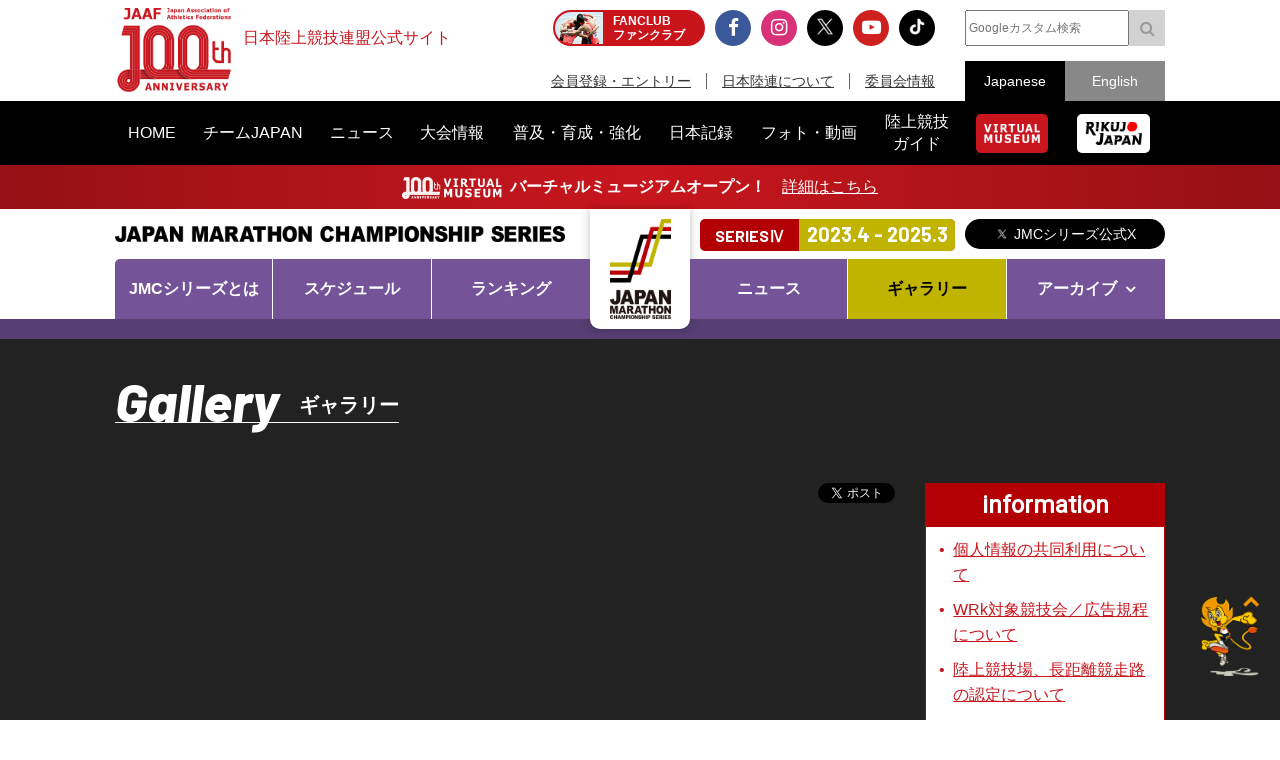

--- FILE ---
content_type: text/html; charset=UTF-8
request_url: https://www.jaaf.or.jp/jmc-series/gallery/article/17630/?add=6
body_size: 11303
content:
<!doctype html>
<!--[if lt IE 7]><html class="no-js lt-ie9 lt-ie8 lt-ie7" lang="ja"><![endif]-->
<!--[if IE 7]><html class="no-js lt-ie9 lt-ie8" lang="ja"><![endif]-->
<!--[if IE 8]><html class="no-js lt-ie9" lang="ja"><![endif]-->
<!--[if gt IE 8]><!-->
<html class="no-js" lang="ja">
<!--<![endif]-->
<head prefix="og: http://ogp.me/ns# fb: http://ogp.me/ns/fb# article: http://ogp.me/ns/article#">
<meta charset="UTF-8">
<title>【JMCシリーズ 名古屋ウィメンズマラソン2023】ダイジェスト／鈴木亜由子（JP日本郵政G）が日本人トップ2位！新たなMGCファイナリストも誕生！：ジャパンマラソンチャンピオンシップシリーズ／Japan Marathon Championship Series（JMC）</title>
<meta name="robots" content="index,follow">
<meta name="Description" content="2023年3月12日（日）に開催されたJMCシリーズⅡ第2期女子第6戦「名古屋ウィメンズマラソン20…">
<meta name="Keywords" content="日本陸上競技選手権大会,日本陸上競技連盟,陸連,JAAF,陸上,Athletics,マラソン,JMC">
<meta property="og:type" content="article">
<meta property="og:url" content="https://www.jaaf.or.jp/jmc-series/gallery/article/17630/">
<meta property="og:site_name" content="日本陸上競技連盟公式サイト">
<meta property="og:image" content="https://www.jaaf.or.jp/files/article/image/17630-2.jpg">
<meta property="og:title" content="【JMCシリーズ 名古屋ウィメンズマラソン2023】ダイジェスト／鈴木亜由子（JP日本郵政G）が日本人トップ2位！新たなMGCファイナリストも誕生！">
<meta property="og:description" content="2023年3月12日（日）に開催されたJMCシリーズⅡ第2期女子第6戦「名古屋ウィメンズマラソン20…">
<meta name="twitter:card" content="summary_large_image">
<meta name="twitter:domain" content="https://www.jaaf.or.jp/jmc-series/">
<meta name="twitter:title" content="【JMCシリーズ 名古屋ウィメンズマラソン2023】ダイジェスト／鈴木亜由子（JP日本郵政G）が日本人トップ2位！新たなMGCファイナリストも誕生！">
<meta name="twitter:description" content="2023年3月12日（日）に開催されたJMCシリーズⅡ第2期女子第6戦「名古屋ウィメンズマラソン20…">
<meta name="twitter:image:src" content="https://www.jaaf.or.jp/files/article/image/17630-2.jpg">
<meta property="og:locale" content="ja_JP">
<meta name="viewport" content="width=device-width, maximum-scale=1, user-scalable=0">
<meta name="format-detection" content="telephone=no">
<link rel="start" href="https://www.jaaf.or.jp/" title="Home">
<link rel="index" href="/">
<link rel="shortcut icon" href="/favicon.ico">
<link rel="apple-touch-icon" href="https://www.jaaf.or.jp/apple-touch-icon.png">
<link rel="manifest" href="/manifest.json">
<link rel="mask-icon" href="https://www.jaaf.or.jp/mask-icon.svg" color="#c8161d" />
<!--[if lt IE 9]>
<script src="http://html5shiv.googlecode.com/svn/trank/html5.js"></script>
<![endif]-->
<link rel="stylesheet" href="/font-awesome.min.css">
<link rel="stylesheet" href="/css/common.css?251222">
<link rel="stylesheet" href="/css/slicknav.css">
 <link href="https://fonts.googleapis.com/css?family=Oswald|Roboto|Roboto+Condensed" rel="stylesheet"> 
<script src="/js/modernizr-2.8.3.min.js"></script>
<!-- Google Tag Manager -->
<script>(function(w,d,s,l,i){w[l]=w[l]||[];w[l].push({'gtm.start':
new Date().getTime(),event:'gtm.js'});var f=d.getElementsByTagName(s)[0],
j=d.createElement(s),dl=l!='dataLayer'?'&l='+l:'';j.async=true;j.src=
'https://www.googletagmanager.com/gtm.js?id='+i+dl;f.parentNode.insertBefore(j,f);
})(window,document,'script','dataLayer','GTM-MM2NL8D6');</script>
<!-- End Google Tag Manager -->
<!-- Google tag (gtag.js) -->
<script async src="https://www.googletagmanager.com/gtag/js?id=G-9SPVJKLSEY"></script>
<script>
	window.dataLayer = window.dataLayer || [];
	function gtag(){dataLayer.push(arguments);}
	gtag('js', new Date());

	gtag('config', 'G-9SPVJKLSEY');
</script>

<link rel="preconnect" href="https://fonts.googleapis.com"> 
<link rel="preconnect" href="https://fonts.gstatic.com" crossorigin> 
<link href="https://fonts.googleapis.com/css2?family=Barlow:ital,wght@0,400;0,700;0,800;1,800&display=swap" rel="stylesheet">
<link rel="stylesheet" href="/css/jmc-series/series4/jmc-series.css?241106">


</head>
<body id="special" class="jmcSeries jmcSeriesGallery">
<div id="fb-root"></div>
<div class="wrapper">
	<!-- Google Tag Manager (noscript) -->
<noscript><iframe src="https://www.googletagmanager.com/ns.html?id=GTM-MM2NL8D6"
height="0" width="0" style="display:none;visibility:hidden"></iframe></noscript>
<!-- End Google Tag Manager (noscript) -->
	<header class="ver100th">
		<div>
			<div class="h1Area">
				<a href="/" title="日本陸上競技連盟 Japan Association of Athletics Federations" class="h1link">
					<figure><!--<img src="/img/h1img.png" alt="日本陸上競技連盟 Japan Association of Athletics Federations"/>--><img src="/img/h1img-100th.png?251029" alt="日本陸上競技連盟 Japan Association of Athletics Federations"/ width="117"></figure>
					<h1>日本陸上競技連盟公式サイト</h1>
				</a>
			</div>
			<div class="headerfblikebtn">
				<div class="fb-like" data-href="http://www.jaaf.or.jp/" data-layout="button_count" data-action="like" data-size="small" data-show-faces="false" data-share="true"></div>
			</div>
			<div class="headerLarea">
				<a href="https://fan.pia.jp/rikujo-fc/" target="_blank" class="link-header"><b><em>FANCLUB</em><span class="pcOnly">ファンクラブ</span></b></a>
			</div>
			<div class="headerRarea">
				<ul class="headersnsLink">
					<li class="fbBtn"><a href="https://www.facebook.com/JapanAthletics?fref=nf" target="_blank"><i class="fa fa-facebook" aria-hidden="true"></i></a></li>
					<li class="instaBtn"><a href="https://www.instagram.com/jaaf_official/" target="_blank"><i class="fa fa-instagram" aria-hidden="true"></i></a></li>
					<li class="xBtn"><a href="https://x.com/jaaf_official" target="_blank"><img src="/img/icon-x.png" alt=""></a></li>
					<li class="youtubeBtn"><a href="https://www.youtube.com/channel/UCPGXX6m7rfGVWuMJTFDC_aw" target="_blank"><i class="fa fa-youtube-play" aria-hidden="true"></i></a></li>
					<li class="tiktokBtn"><a href="https://www.tiktok.com/@jaaf_official/" target="_blank"><img src="/img/icon-tiktok.png" alt="TikTok"></a></li>
					<!--<li class="freshBtn"><a href="https://freshlive.tv/jaaf_official" target="_blank"><i class="fa fa-bolt" aria-hidden="true"></i></a></li>-->
				</ul>
				<ul class="headerLink">
					<li><a href="/members/">会員登録・エントリー</a></li>
					<li><a href="/about/">日本陸連について</a></li>
					<li><a href="/about/resist/">委員会情報</a></li>
					<!--<li><a href="/ethic/compliance.html">お問い合わせ</a></li>-->
				</ul>
			</div>
			<div class="headerRarea2">
				<div class="searchArea">
					<form class="clearfix" action="https://www.google.co.jp/search" target="_blank" method="get" role="search">
					<input type="search" id="q" name="q" value="" placeholder="Googleカスタム検索" class="searchInput"><input type="submit" onclick="ga('send', 'event', 'search', 'click', 'google');" value="&#xf002;" class="searchSubmit pcOnly"><input type="submit" onclick="ga('send', 'event', 'search', 'click', 'google');" value="検索" class="searchSubmit spOnly"><input type="hidden" value="www.jaaf.or.jp" name="sitesearch"><input type="hidden" value="ja">
					</form>
				</div>
				<ul class="selectlang">
					<li><span>Japanese</span></li>
					<li><a href="/english/">English</a></li>
				</ul>
			</div>
		</div>
	</header>
	<nav class="menu-container">
		<div class="menu">
			<ul class="gnav">
				<li id="navHome"><a href="/"><span>HOME</span></a></li>
				<li id="navPlayer"><a href="/player/"><span>チームJAPAN</span></a>
					<ul>
						<li><a href="/teamjapan/">日本代表オフィシャルサイト</a></li>
						<li><a href="/athletes/paris2024/?event=1">パリ2024オリンピック日本代表</a></li>
						<li><a href="/athletes/world2023/">ブダペスト世界選手権日本代表</a></li>
						<li><a href="/athletes/">チームJAPAN</a></li>
						<!--<li><a href="/athletes/primal/">主要選手</a></li>-->
						<li><a href="/diamond/">ダイヤモンドアスリート</a></li>
						<li><a href="/gp-series/ranking/">GPランキング</a></li>
						<li><a href="/uniform/2021/">日本代表ユニフォーム</a></li>
						<li><a href="/2025/ns/">国立満員プロジェクト</a></li>
					</ul>
				</li>
				<li id="navNews"><a href="/news/"><span>ニュース</span></a></li>
				<li id="navCompetition"><a href="/competition/"><span>大会情報</span></a>
					<ul>
						<!--<li><a href="/competition/">大会情報</a></li>-->
						<li><a href="/relayfes/">リレフェス</a></li>
						<li><a href="/jch/110/">日本選手権</a></li>
						<li><a href="http://goldengrandprix-japan.com/ja-jp/" target="_blank">ゴールデングランプリ</a></li>
						<li><a href="/olympic/paris2024/">パリオリンピック</a></li>
						<li><a href="https://www.mgc42195.jp/mgc/" target="_blank">MGC</a></li>
						<li><a href="/gp-series/">GPシリーズ</a></li>
						<li><!--<a href="/wch/budapest2023/">世界選手権</a>--><a href="/wch/tokyo2025/">東京世界陸上</a></li>
						<li><a href="https://www.mgc42195.jp/series/2025-26/" target="_blank">MGCシリーズ</a></li>
						<li><a href="/distance/"> ホクレンDC</a></li>
						<!--<li><a href="/roadrace-search/">ロードレース大会検索機能</a></li>-->
						<li><a href="/remote/myrecord/">全国小学生陸上</a></li>
						<li><a href="/competition/area/">地域別大会検索</a></li>
						<li><a href="/racewalking/">Race walking Navi</a></li>
					</ul>
				</li>
				<li id="navDevelopment"><a href="/development/"><span>普及・育成・強化</span></a>
					<ul>
						<li><a href="/diamond/">ダイヤモンドアスリート</a></li>
						<li><a href="/lst/">ライフスキルトレーニングプログラム</a></li>
						<li><a href="/development/program/">競技者育成プログラム</a></li>
						<li><a href="/development/model/">JAAF 競技者育成指針</a></li>
						<li><a href="/development/model-coach/">JAAF 指導者養成指針</a></li>
						<li><a href="/development/ttmguide/">タレントトランスファーガイド</a></li>
						<li><a href="/development/jhs/">陸上競技指導の手引き（中学校部活動）</a></li>
						<li><a href="/development/coachlicense/">JAAF 公認コーチ資格</a></li>
						<li><a href="/development/atc/">JAAF 認定陸上トレーニングセンター</a></li>
					</ul>
				</li>
				<li id="navRecord"><a href="/record/"><span>日本記録</span></a>
					<ul>
						<li><a href="/record/japan/">日本記録</a></li>
						<li><a href="/record/u20/">U20日本記録</a></li>
						<li><a href="/record/u18/">U18日本記録</a></li>
					</ul>
				</li>
				<li id="navGallery"><a href="/gallery/"><span>フォト・動画</span></a></li>
				<li id="navGuide"><a href="/guide/"><span>陸上競技<br class="pcOnly">ガイド</span></a>
					<ul>
						<li><a href="/history/syoushi/">日本陸上競技連盟小史</a></li>
						<li><a href="/history/olympic/">オリンピック入賞者</a></li>
						<li><a href="/history/world/">世界選手権入賞者</a></li>
						<li><a href="/history/asia/">アジア選手権金メダリスト</a></li>
					</ul>
				</li>
				<!--<li id="navHistory"><a href="/history/"><span>陸上競技ヒストリー</span></a>
					<ul>
						<li><a href="/history/syoushi/">日本陸上競技連盟小史</a></li>
						<li><a href="/history/olympic/">オリンピック入賞者</a></li>
						<li><a href="/history/world/">世界選手権入賞者</a></li>
						<li><a href="/history/asia/">アジア選手権金メダリスト</a></li>
					</ul>
				</li>-->
				<li id="navVm"><a href="https://vm.jaaf.or.jp" target="_blank"><span class="pcOnly"><img src="/img/logo-vm.png" alt=""></span><span class="spOnly">VIRTUAL MUSEUM</span></a>
				<li id="navRikujoJapan"><a href="/rikujo-japan/"><span class="pcOnly"><img src="/img/logo-rikujo-japan.png" alt=""></span><span class="spOnly">RIKUJO JAPAN</span></a>
				<li class="spOnly"><a href="https://www.jaaf.or.jp/protein/" target="_blank"><span>会員登録・エントリー</span></a></li>
				<li class="spOnly"><a href="/about/">日本陸連について</a>
					<ul>
						<li><a href="/about/rikuren/">団体情報</a></li>
						<li><a href="/about/resist/">委員会情報</a></li>
						<li><a href="/about/group/">関連団体</a></li>
						<li><a href="/about/entry/">登録について</a></li>
						<li><a href="/about/fee/">登録料について</a></li>
						<li><a href="/about/rikuren/guidelines/">各種規程・ガイドライン等</a></li>
						<li><a href="/about/cg-code/">スポーツ団体ガバナンスコード</a></li>
						<li><a href="/about/rule/">ルール・ハンドブック</a></li>
						<li><a href="/about/jihou/">陸連時報</a></li>
						<li><a href="/about/publish/">出版物</a></li>
						<li><a href="https://jaafshop.official.ec/" target="_blank">JAAF オフィシャルショップ</a></li>
						<li><a href="/about/social/">社会貢献活動</a></li>
						<li><a href="/about/subsidy/">助成金事業</a></li>
						<li><a href="/kamei/">加盟団体専用ページ</a></li>
						<li><a href="/qanda/">Q＆A</a></li>
					</ul>
				</li>
				<li class="spOnly"><a href="/about/resist/">委員会情報</a>
					<ul>
						<li><a href="/about/resist/commit//">専門委員会について</a></li>
						<li><a href="/about/resist/technical/">競技運営委員会</a></li>
						<li><a href="/about/resist/fukyu/">指導者養成委員会</a></li>
						<li><a href="/about/resist/shisetsu/">施設用器具委員会</a></li>
						<li><a href="/about/resist/t-f/">科学委員会</a></li>
						<li><a href="/about/resist/medical/">医事委員会</a></li>
						<li><a href="/about/resist/nourishment/">医事委員会スポーツ栄養部</a></li>
						<li><a href="/about/resist/trainer/">医事委員会トレーナー部</a></li>
					</ul>
				</li>
				<!--<li class="spOnly"><a href="/ethic/compliance.html">お問い合わせ</a></li>-->
				<li class="spOnly"><a href="/english/">English</a></li>
				<li class="spOnly gglSearch">
					<div class="searchArea">
						<form class="clearfix" action="https://www.google.co.jp/search" target="_blank" method="get" role="search">
						<input type="search" id="q" name="q" value="" placeholder="Googleカスタム検索" class="searchInput"><input type="submit" onclick="ga('send', 'event', 'search', 'click', 'google');" value="&#xf002;" class="searchSubmit pcOnly"><input type="submit" onclick="ga('send', 'event', 'search', 'click', 'google');" value="&#xf002;" class="searchSubmit spOnly"><input type="hidden" value="www.jaaf.or.jp" name="sitesearch"><input type="hidden" value="ja">
						</form>
					</div>
				</li>
			</ul>
		</div>
	</nav>
	<div class="importantInfo"><span><img src="/img/logo-vm-100th.png" alt="" width="100"></span><b>バーチャルミュージアムオープン！</b>　<a href="https://vm.jaaf.or.jp" target="_
		">詳細はこちら</a></div>
			<div class="localHeader series4">
			<div class="localTop localMain">
				<a href="/jmc-series/">ジャパンマラソンチャンピオンシップシリーズ／Japan Marathon Championship Series</a>
				<div class="series"><em>SERIESⅣ</em><span>2023.4 - 2025.3</span></div>
				<div class="buttonX"><a href="https://twitter.com/jmc_series" target="_blank";>JMCシリーズ公式X</a></div>
			</div>
			<div class="localNav">
				<ul class="localMain clearfix">
					<li class="navJmcSeriesOutline"><a href="/jmc-series/series4/outline/"><b>JMCシリーズとは</b></a></li>
					<li class="navJmcSeriesSchedule"><a href="/jmc-series/series4/schedule/"><b>スケジュール</b></a></li>
					<li class="navJmcSeriesRanking"><a href="/jmc-series/series4/ranking/"><b>ランキング</b></a></li>
					<li class="navJmcSeriesNews"><a href="/jmc-series/news/"><b>ニュース</b></a></li>
					<li class="navJmcSeriesGallery"><a href="/jmc-series/gallery/"><b>ギャラリー</b></a></li>
					<li class="navJmcSeriesArchive pcOnly">
						<strong>アーカイブ</strong>
						<ul>
							<li><a href="/jmc-series/series3/"><b>シリーズⅢ</b></a></li>
							<li><a href="/jmc-series/series2/"><b>シリーズⅡ</b></a></li>
							<li><a href="/jmc-series/series1/"><b>シリーズⅠ</b></a></li>
						</ul>
					</li>
					<li class="navJmcSeriesArchive spOnly"><a href="/jmc-series/series3/"><b>シリーズⅢ</b></a></li>
					<li class="navJmcSeriesArchive spOnly"><a href="/jmc-series/series2/"><b>シリーズⅡ</b></a></li>
					<li class="navJmcSeriesArchive spOnly"><a href="/jmc-series/series1/"><b>シリーズⅠ</b></a></li>
				</ul>
			</div>
		</div>

	<div class="contents">
		<div class="localMain clearfix gallery">
			<a href="/jmc-series/gallery/"><h3 class="ttlPage"><em>Gallery</em><span>ギャラリー</span></h3></a>
			<div class="mainArea mainAreaL">
				<article>
					<ul class="snsButtons">
						<li class="snsFb"> 
							<script>document.write('<div class="fb-like" data-href="https://www.jaaf.or.jp/jmc-series/gallery/article/17630/" data-layout="button_count" data-action="like" data-show-faces="false" data-share="true"></div>');</script> 
						</li>
						<li class="snsTwitter"> <a href="https://twitter.com/share" class="twitter-share-button" data-lang="ja" data-count="vertical" data-hashtags="">ツイート</a> </li>
					</ul>
					<div class="galleryArticle">
						<div class="movieWrap">
							<div class="embed"><iframe width="560" height="315" src="https://www.youtube.com/embed/_esI6KcZJFo" title="YouTube video player" frameborder="0" allow="accelerometer; autoplay; clipboard-write; encrypted-media; gyroscope; picture-in-picture; web-share" allowfullscreen></iframe></div>
						</div>

						<div class="newstitleArea"> <span class="date">2023.03.15（水）</span>
							<h3>【JMCシリーズ 名古屋ウィメンズマラソン2023】ダイジェスト／鈴木亜由子（JP日本郵政G）が日本人トップ2位！新たなMGCファイナリストも誕生！</h3>
							<p>2023年3月12日（日）に開催されたJMCシリーズⅡ第2期女子第6戦「名古屋ウィメンズマラソン2023」のダイジェスト映像です。<br />鈴木亜由子（JP日本郵政G）が日本人トップの2位に輝き、前田穂南（天満屋）がMGC出場権を獲得しました。<br /><br />パリオリンピックマラソン日本代表選考レース「MGC」は、今年10月15日（日）開催です！<br /><br />2位（日本人1位）鈴木亜由子（JP日本郵政G）2時間21分52秒（自己ベスト）※すでにMGC出場権獲得済<br />◆MGCファイナリスト<br />3位（日本人2位）前田穂南（天満屋）2時間22分32秒（自己ベスト）<br /><br />▼JMCシリーズ特設サイト<br /><a href="https://www.jaaf.or.jp/jmc-series/" target="_blank" rel="noopener noreferrer">https://www.jaaf.or.jp/jmc-series/</a><br /><br />▼「名古屋ウィメンズマラソン2023」大会ページ<br /><a href="https://www.jaaf.or.jp/competition/detail/1706/" target="_blank" rel="noopener noreferrer">https://www.jaaf.or.jp/competition/detail/1706/</a><br /><br />▼MGC特設サイト<br /><a href="http://www.mgc42195.jp/" target="_blank" rel="noopener noreferrer">http://www.mgc42195.jp/</a></p>
						</div>
					</div>
					<ul class="snsButtons">
						<li class="snsFb"> 
							<script>document.write('<div class="fb-like" data-href="https://www.jaaf.or.jp/jmc-series/gallery/article/17630/" data-layout="button_count" data-action="like" data-show-faces="false" data-share="true"></div>');</script> 
						</li>
						<li class="snsTwitter"> <a href="https://twitter.com/share" class="twitter-share-button" data-lang="ja" data-count="vertical" data-hashtags="">ツイート</a> </li>
					</ul>

					<ul class="tagList">
						<li><a href="/tag/?competition=1706">名古屋ウィメンズマラソン2023</a></li>
						<li><a href="/tag/?player=41">鈴木亜由子</a></li>
						<li><a href="/tag/?player=142">前田穂南</a></li>
						<li><a href="/player/">チームJAPAN</a></li>
						<li><a href="/tag/?tag=JMC%E3%82%B7%E3%83%AA%E3%83%BC%E3%82%BA">JMCシリーズ</a></li>
						<li><a href="/tag/?tag=JMC">JMC</a></li>
						<li><a href="/tag/?tag=MGC">MGC</a></li>
						<li><a href="/tag/?tag=MGC%E3%83%81%E3%83%A3%E3%83%AC%E3%83%B3%E3%82%B8">MGCチャレンジ</a></li>
						<li><a href="/tag/?tag=MGC%E3%83%95%E3%82%A1%E3%82%A4%E3%83%8A%E3%83%AA%E3%82%B9%E3%83%88">MGCファイナリスト</a></li>
						<li><a href="/tag/?tag=%E3%83%9E%E3%83%A9%E3%82%BD%E3%83%B3">マラソン</a></li>
					</ul>


					<ul class="transition">
						<li class="toPrev"><a href="/jmc-series/gallery/article/17715/?add=6">前の記事</a></li>
						<li><a href="/jmc-series/gallery">一覧</a></li>
						<li class="toNext"><a href="/jmc-series/gallery/article/17622/?add=6">次の記事</a></li>
					</ul>


					<div class="relavant">
						<h4>関連フォト・動画</h4>
						<ul class="uiGallery clearfix">
							<li>
								<a href="/gallery/article/23029/">
									<div class="field">
										<img src="/files/article/image/23029-2.jpg" alt="【陸連アワード 2025】アスリート・オブ・ザ・イヤー 藤井菜々子（エディオン）受賞コメント">
										<b>【陸連アワード 2025】アスリート・オブ・ザ・イヤー 藤井菜々子（エディオン）受賞コメント</b>
										<p>👑.⋆┈┈┈┈┈┈┈┈┈┈┈&bull; 【陸連アワード…</p>
									</div>
									<div class="row">
										<div class="col">2025.12.25</div>
										<div class="col">動画</div>
									</div>
								</a>
							</li>
							<li>
								<a href="/gallery/article/23028/">
									<div class="field">
										<img src="/files/article/image/23028-2.jpg" alt="【陸連アワード 2025】優秀選手賞 山西利和（愛知製鋼）受賞コメント">
										<b>【陸連アワード 2025】優秀選手賞 山西利和（愛知製鋼）受賞コメント</b>
										<p>🌸.⋆┈┈┈┈┈┈┈┈┈&bull; 【陸連アワード 2…</p>
									</div>
									<div class="row">
										<div class="col">2025.12.24</div>
										<div class="col">動画</div>
									</div>
								</a>
							</li>
							<li>
								<a href="/gallery/article/23027/">
									<div class="field">
										<img src="/files/article/image/23027-2.jpg" alt="【陸連アワード 2025】優秀選手賞 勝木隼人（自衛隊体育学校）受賞コメント">
										<b>【陸連アワード 2025】優秀選手賞 勝木隼人（自衛隊体育学校）受賞コメント</b>
										<p>🌸.⋆┈┈┈┈┈┈┈┈┈&bull; 【陸連アワード 2…</p>
									</div>
									<div class="row">
										<div class="col">2025.12.23</div>
										<div class="col">動画</div>
									</div>
								</a>
							</li>
							<li>
								<a href="/gallery/article/23026/">
									<div class="field">
										<img src="/files/article/image/23026-2.jpg" alt="【陸連アワード 2025】優秀選手賞 村竹ラシッド（JAL）受賞コメント">
										<b>【陸連アワード 2025】優秀選手賞 村竹ラシッド（JAL）受賞コメント</b>
										<p>🌸.⋆┈┈┈┈┈┈┈┈┈&bull; 【陸連アワード 2…</p>
									</div>
									<div class="row">
										<div class="col">2025.12.22</div>
										<div class="col">動画</div>
									</div>
								</a>
							</li>
							<li>
								<a href="/gallery/article/23025/">
									<div class="field">
										<img src="/files/article/image/23025-2.jpg" alt="【陸連アワード 2025】日本陸連選出 新人賞 坂ちはる（大阪体育大学）受賞コメント">
										<b>【陸連アワード 2025】日本陸連選出 新人賞 坂ちはる（大阪体育大学）受賞コメント</b>
										<p>🌸.⋆┈┈┈┈┈┈┈┈┈&bull; 【陸連アワード 2…</p>
									</div>
									<div class="row">
										<div class="col">2025.12.21</div>
										<div class="col">動画</div>
									</div>
								</a>
							</li>
							<li>
								<a href="/gallery/article/17619/?competition=1706">
									<div class="field">
										<img src="/files/article/image/17619-2.jpg" alt="【JMCシリーズ】『名古屋ウィメンズマラソン2023』直前“スペシャル対談”：シリーズⅡ G1レース最終戦を制するのは！？～河野ディレクター×前田彩里選手×山中美和子監督～">
										<b>【JMCシリーズ】『名古屋ウィメンズマラソン2023』直前“スペシャル対談”：シリーズⅡ G1レース最終戦を制するのは！？～河野ディレクター×前田彩里選手×山中美和子監督～</b>
										<p>ジャパンマラソンチャンピオンシップシリーズ（JMCシリー…</p>
									</div>
									<div class="row">
										<div class="col">2023.03.10</div>
										<div class="col">動画</div>
									</div>
								</a>
							</li>
						</ul>
					</div>
				</article>
			</div>
			<div class="sideArea">
				<section class="infoArea">
	<h2>information</h2>
<ul class="liststyle">
<li><a href="https://www.jaaf.or.jp/news/article/16577/" target="_blank" rel="noopener noreferrer">個人情報の共同利用について</a></li>
<li><a href="https://www.jaaf.or.jp/about/resist/technical/" target="_blank" rel="noopener noreferrer">WRk対象競技会／広告規程について</a></li>
<li><a href="/about/resist/shisetsu/" target="_blank" rel="noopener noreferrer">陸上競技場、長距離競走路の認定について</a></li>
<li>代表選手派遣大会選考要項 <a href="/news/article/16334/" target="_blank" rel="noopener noreferrer">2024</a>・<a href="/news/article/17671/" target="_blank" rel="noopener noreferrer">2025</a>・<a href="/news/article/21242/" target="_blank" rel="noopener noreferrer">2026</a>・<a href="/news/article/21243/" target="_blank" rel="noopener noreferrer">2027</a>・<a href="/news/article/21244/" target="_blank" rel="noopener noreferrer">2028</a></li>
<!--<a href="/news/article/15943/" target="_blank" rel="noopener noreferrer">2023</a>・-->
<li><a href="https://www.jaaf.or.jp/about/resist/medical/" target="_blank" rel="noopener noreferrer">アンチドーピング／鉄剤注射の防止</a></li>
</ul>
</section>


				<div class="textC">
	<!--<a href="/wch/doha2019/" target="_blank"><img src="/img/banner/2019/banner-360-510-wch.jpg"></a>-->
	<!--<a href="https://www.jaaf.or.jp/relayfes/2022/ticket/" target="_blank" onclick="ga('send', 'event', 'sidemenu', 'click', 'relayfes 2022 ticket');"><img src="/img/banner/2022/banner-350-510-relayfes.jpg?220901" alt="みんなでつなごうリレーフェスティバル2022（リレフェス）"></a>
	<br><br>-->
<!--	<a href="https://goldengrandprix-japan.com/" target="_blank"><img src="/img/banner/2024/banner-350-510-seikoggp-kv2.jpg"></a>
	<br><br>-->
	<!--<a href="https://www.jaaf.or.jp/jch/109/combined-events/" target="_blank"><img src="/img/banner/2025/banner-700-1020-jch109-combined-events.jpg"></a>
	<br><br>-->
	<a href="https://jaafshop.official.ec/items/126487046" target="_blank"><img src="/img/banner/2025/banner-350-510-calendar.jpg"></a>
	<br><br>
	<a href="/jch/110/" target="_blank"><img src="/img/banner/2025/banner-700-1020-jch110-02.jpg"></a>
	<br><br>
	<!--<a href="/news/article/22329/"><img src="/img/banner/2025/banner-700-1020-rikujo-japan.jpg"></a>
	<br><br>-->
	<!--<a href="/rikujo-japan/" target="_blank"><img src="/img/banner/2024/banner-350-510-rikujo-japan.jpg"></a>
	<br><br>-->
	<!--<a href="/about/resist/technical/shoes/" onclick="ga('send', 'event', 'sidemenu', 'click', 'shoes');"><img src="/img/banner/2021/banner-360-510-shoes.png"></a>
	<br><br>-->
	<a href="/guide/rule/"><img src="/img/banner/2018/banner-240-340-guide-rule.png"></a>
	<!--<br><br>
	<a href="https://jaafshop.official.ec/"><img src="/img/banner/2025/banner-700-1020-ec.jpg"></a>-->
</div>
			</div>
		</div>
	</div>
	<!--/.contents--> 
</div>
<div class="footerBnrArea">
	<div>
		<section>
			<h2>JAAF Official Top Partner</h2>
			<ul class="footerPartner">
				<li><a href="https://www.asics.com/jp/ja-jp/mk/trackfield?utm_campaign=web_jaaf&utm_source=website&utm_medium=referral" target="_blank"><img src="/img/banner/sponsor-asics.jpg" alt="アシックス"></a></li>
			</ul>
		</section>
		<section>
			<h2>JAAF Official Major Partner</h2>
			<ul class="footerSponsor">
				<li><a href="http://pocarisweat.jp/" target="_blank"><img src="/img/banner/sponsor-otsuka.png" alt="大塚製薬"></a></li>
				<li><a href="http://www.jal.co.jp/" target="_blank"><img src="/img/banner/sponsor-jal.jpg" alt="日本航空株式会社"></a></li>
				<li><a href="http://www.nishi.com/" target="_blank" onclick="ga('send', 'event', 'footerbnr', 'external', 'nishi', {'nonInteraction': 1});"><img src="/img/banner/sponsor-nishi.jpg" alt="株式会社ニシ・スポーツ"></a></li>
				<li><a href="https://www.sekisui.co.jp/" target="_blank"><img src="/img/banner/sponsor-sekisui.png" alt="積水化学工業株式会社"></a></li>
				<!--<li><a href="http://www.denka.co.jp" target="_blank"><img src="/img/banner/sponsor-denka.png" alt="デンカ株式会社"></a></li>-->
				<!--<li><a href="http://www.marudai.jp/" target="_blank"><img src="/img/banner/sponsor-marudai.png" alt="丸大食品株式会社"></a></li>-->
				<!--<li><a href="https://www.airsalonpas.jp/index.html" target="_blank"><img src="/img/banner/sponsor-airsalonpas.png" alt="久光製薬株式会社"></a></li>-->
				<!--<li><a href="https://www.create-group.co.jp/" target="_blank"><img src="/img/banner/sponsor-create.png" alt="株式会社クリエイト"></a></li>-->
				<!--<li><a href="https://www.earth.jp/?ad=122" target="_blank"><img src="/img/banner/sponsor-earth.png" alt="アース製薬株式会社"></a></li>-->
				<!--<li><a href="https://www.tanaka.co.jp/index.html" target="_blank"><img src="/img/banner/sponsor-tanaka.gif" alt="TANAKAホールディングス株式会社"></a></li>-->
			</ul>
		</section>
		<section>
			<h2> JAAF Official Supporting companies</h2>
			<ul class="footerSupportingCompany">
				<li><a href="https://www.shimizu-group.co.jp/" target="_blank"><img src="/img/banner/sponsor-shimizu-group.jpg" alt="株式会社シミズオクト"></a></li>
				<li><a href="http://www.cerespo.co.jp/" target="_blank"><img src="/img/banner/sponsor-cerespo.jpg" alt="株式会社セレスポ"></a></li>
				<li><a href="http://www.knt.co.jp/" target="_blank"><img src="/img/banner/sponsor-knt.jpg?231127" alt="近畿日本ツーリスト株式会社"></a></li>
				<li><a href="http://www.jtb.co.jp/sports/" target="_blank"><img src="/img/banner/sponsor-jtb.jpg?230315" alt="JTB"></a></li>
				<li><a href="https://tobutoptours.jp/" target="_blank"><img src="/img/banner/sponsor-tobutoptours.jpg" alt="東武トップツアーズ株式会社"></a></li>
				<li><a href="https://hasetai.com/" target="_blank"><img src="/img/banner/sponsor-hasetai.jpg" alt="長谷川体育施設株式会社"></a></li>
				<li><a href="https://www.nitoms.com/" target="_blank"><img src="/img/banner/sponsor-nitto.jpg" alt="日東電工株式会社"></a></li>
				<li><a href="http://www.itolator.co.jp/" target="_blank"><img src="/img/banner/sponsor-ito.jpg?220622" alt="伊藤超短波株式会社"></a></li>
				<!--<li><a href="http://www.y-aoyama.jp/" target="_blank"><img src="/img/banner/sponsor-aoyama.png" alt="洋服の青山"></a></li>-->
			</ul>
		</section>
		<section>
			<h2>PR Partner</h2>
			<ul class="footerSupportingCompany">
				<li><a href="https://prtimes.jp/" target="_blank"><img src="/img/banner/sponsor-prtimes.jpg" alt="株式会社 PR TIMES"></a></li>
			</ul>
		</section>
	</div>
	<div>
		<ul>
			<li><a href="https://www.jpnsport.go.jp/hpsc/" target="_blank" title="ハイパフォーマンススポーツセンター"><img src="/img/banner/sponsor-hpsc.gif" alt="ハイパフォーマンススポーツセンター"></a></li>
			<li><a href="http://www.jpnsport.go.jp/" target="_blank" title="JAPAN SPORT COUNCIL 日本スポーツ振興センター"><img src="/img/banner/sponsor-jpnsport.gif" alt="JAPAN SPORT COUNCIL 日本スポーツ振興センター"></a></li>
			<li><a href="http://www.toto-growing.com/?banner_id=sports001" target="_blank" title="スポーツ応援サイトGROWING by スポーツくじ(toto・BIG)"><img src="/img/banner/sponsor-big.png" alt="スポーツ応援サイトGROWING by スポーツくじ(toto・BIG)"></a></li>
			<li><a href="http://www.japan-sports.or.jp/?banner_id=sports002" target="_blank" title="公益財団法人 日本体育協会"><img src="/img/banner/sponsor-nittaikyo.jpg?181130" alt="公益財団法人 日本体育協会"></a></li>
			<li><a href="http://www.japan-sports.or.jp/portals/0/data0/fair/" target="_blank" title="フェアプレイで日本を元気に｜日本体育協会"><img src="/img/banner/sponsor-fairplay.jpg" alt="フェアプレイで日本を元気に｜日本体育協会"></a></li>
			<li><a href="https://www.realchampion.jp/" target="_blank" title="日本アンチ・ドーピング機構"><img src="/img/banner/sponsor-jada.jpg?20221223" alt="日本アンチ・ドーピング機構"></a></li>
			<li><a href="https://www.jpnsport.go.jp/hpsc/business/ourwork/tabid/1785/Default.aspx" target="_blank" title="JSCとの個人情報の共同利用について"><img src="/img/banner/sponsor-jpnsport-hpsc.png" alt="JSCとの個人情報の共同利用について"></a></li>
		</ul>
	</div>
	<!--<div>
		<ul>
			<li><a href="https://mm.jaaf.or.jp/mailmagazine/" target="_blank"><img src="/img/banner/banner-mailmaga.png" alt="日本陸上競技連盟メールマガジン"></a></li>
			<li><a href="http://www.globaldro.com/jp-ja/default.aspx" target="_blank"><img src="/img/banner/banner-dro_sp.gif" alt="Global DRO／スポーツファーマシストバナー"></a></li>
			<li><a href="http://tokyo2020.jp/jp/" target="_blank"><img src="/img/banner/banner-committee.gif" alt="東京オリンピック・パラリンピック競技大会組織委員会"></a></li>
			<li><a href="http://www.jal.co.jp/next-athlete/index.html" target="_blank"><img src="/img/banner/banner-nextathletemile.jpg" alt="明日を応援するプロジェクト始動"></a></li>
			<li><a href="http://www.joc.or.jp/donation/" target="_blank"><img src="/img/banner/banner-donation.jpg" alt="JOCオリンピック選手強化寄付プログラム"></a></li>
		</ul>	
	</div>-->
</div>
	<footer id="footerArea">
		<div id="pagetop"><a href="#" title="ページトップへ"><img src="/img/totop.png" alt="ページトップへ"></a></div>
		
		<div class="footerSitemap">
			<section>
				<h2><a href="/player/">チームJAPAN</a></h2>
				<ul>
					<li><a href="/teamjapan/">日本代表オフィシャルサイト</a></li>
					<li><a href="/athletes/paris2024/?event=1">パリ2024オリンピック日本代表</a></li>
					<li><a href="/athletes/world2023/">ブダペスト世界選手権日本代表</a></li>
					<li><a href="/athletes/">チームJAPAN</a></li>
					<!--<li><a href="/player/primal/">主要選手</a></li>-->
					<li><a href="/diamond/">ダイヤモンドアスリート</a></li>
					<li><a href="/gp-series/ranking/">GPランキング</a></li>
					<li><a href="/uniform/2021/">日本代表ユニフォーム</a></li>
					<li><a href="/2025/ns/">国立満員プロジェクト</a></li>
				</ul>
			</section>
			<section>
				<h2><a href="/competition/">大会情報</a></h2>
				<ul>
					<!--<li><a href="/competition/">大会情報</a></li>-->
					<li><a href="/relayfes/">リレフェス</a></li>
					<li><a href="/jch/110/">日本選手権</a></li>
					<li><a href="http://goldengrandprix-japan.com/ja-jp/" target="_blank" onclick="ga('send', 'event', 'footersitemap', 'external', 'goldengrandprix', {'nonInteraction': 1});">ゴールデングランプリ</a></li>
					<li><a href="/olympic/paris2024/">パリオリンピック</a></li>
					<li><a href="https://www.mgc42195.jp/mgc/" target="_blank">MGC</a></li>
					<li><a href="/gp-series/">GPシリーズ</a></li>
					<li><!--<a href="/wch/budapest2023/">世界選手権</a>--><a href="/wch/tokyo2025/">東京世界陸上</a></li>
					<li><a href="https://www.mgc42195.jp/series/2025-26/" target="_blank">MGCシリーズ</a></li>
					<li><a href="/distance/"> ホクレンDC</a></li>
					<!--<li><a href="/roadrace-search//">ロードレース大会検索機能</a></li>-->
					<li><a href="/remote/myrecord/">全国小学生陸上</a></li>
					<li><a href="/competition/area/">地域別大会検索</a></li>
					<li><a href="/racewalking/">Race walking Navi</a></li>
				</ul>
			</section>
			<section>
				<h2><a href="/record/">日本記録</a></h2>
				<ul>
					<li><a href="/record/japan/">日本記録</a></li>
					<li><a href="/record/u20/">U20日本記録</a></li>
					<li><a href="/record/u18/">U18日本記録</a></li>
				</ul>
			</section>
			<section>
				<h2><a href="/news/">ニュース</a></h2>
				<h2><a href="/development/">普及・育成・強化</a></h2>
				<h2><a href="/gallery/">フォト・動画</a></h2>
				<h2><a href="/guide/">陸上競技ガイド</a></h2>
				<h2><a href="/history/">陸上競技ヒストリー</a></h2>
				<h2><a href="/rikujo-japan/">RIKUJO JAPAN</a></h2>
			</section>
		</div>
		<div class="footerLink">
			<ul>
				<li><a href="/about/">日本陸連について</a></li>
				<li><a href="/privacy/">個人情報保護方針</a></li>
				<li><a href="/privacy/purpose.html">個人情報利用目的について</a></li>
				<li><a href="/ethic/compliance.html">暴力相談窓口</a></li>
				<li><a href="/ethic/ihaho.html">相談窓口（インターネット上の違法・有害情報）</a></li>
				<br>
				<li><a href="/qanda/">Q&amp;A</a></li>
				<li><a href="/about/group/accn/">加盟団体一覧</a></li>
				<li><a href="/about/group/coop/">協力団体一覧</a></li>
				<li><a href="/about/group/area/">地域陸協一覧</a></li>
			</ul>
		</div>
		<div class="cr">&copy; 2008-2019 Japan Association of Athletics Federations. All Rights Reserved.</div>
		<!--<div class="item-cd-mgc">
			<div class="container">
				<div class="row">
					<div class="col"><img src="/img/mgc/logo.png" alt="マラソングランドチャンピオンシップ（MGC）"></div>
					<div class="col" id="countdown-mgc"><div></div></div>
				</div>
			</div>
		</div>-->
	</footer>

<script src="//ajax.googleapis.com/ajax/libs/jquery/3.1.1/jquery.min.js"></script> 
<script>window.jQuery || document.write('<script src="/js/jquery-3.1.1.min.js"><\/script>')</script> 
<!--<script src="/js/vendor/jquery.yycountdown.min.js"></script>-->
<script src="/js/commonjs.js"></script>
<script>
$(function(){
	$('.sideMenu').slicknav({
	label: 'メニュー',
	prependTo: ".main"
});
});
</script>
<script async src="https://platform.twitter.com/widgets.js" charset="utf-8"></script>
<script async src="//platform.twitter.com/widgets.js" charset="utf-8"></script>

</html>

--- FILE ---
content_type: text/css
request_url: https://www.jaaf.or.jp/css/jmc-series/series4/jmc-series.css?241106
body_size: 6014
content:
@charset "UTF-8";
@import url("jmc-series-pc.css") screen and (min-width:641px);
@import url("jmc-series-sp.css?240425") screen and (max-width:640px);

.wrapper	{position: relative; z-index: 0;}
.contents	{position: relative; background-color: #222222; z-index: 0; overflow: hidden;}

.jmcSeries:not(.jmcSeriesTop) .contents.scroll:before	{display: block; content: ""; position: absolute; bottom: 0; right: -3000px; animation: fadeinLine1 1s ease .5s forwards; width: 100%; height: 100%; background: url("../../img/jmc-series/bg.png") no-repeat right top; background-size: contain;z-index: -1; opacity: 1;}
/*.jmcSeries:not(.jmcSeriesTop) .contents.scroll:before 	{display: block; content: ""; position: absolute; animation: fadeinLine 1s ease .5s forwards; top: 0; left: -3000px; width: 3000px; height: 450px; background: linear-gradient(#000000 20%, #222222 0, #222222 40%,  rgba(179,0,0,0.25) 0, rgba(179,0,0,0.25) 60%, #222222 0, #222222 80%, rgba(193,180,0,0.25) 0); z-index: -1;  transform: rotate(-75deg);}*/
.jmcSeries:not(.jmcSeriesTop) .contents.scroll:before	{opacity: 1;}
@keyframes fadeinLine {
  0% { left: -3000px; }
  100% { left: -75vw; }
}
.jmcSeries:not(.jmcSeriesTop) .contents:after	{display: block; content: ""; position: absolute; top: 500px; left: 0; width: 100%; height: 3000px; background: rgb(34,34,34); background: linear-gradient(0deg, rgba(34,34,34,1) 60%, rgba(34,34,34,0) 100%); z-index: -1;}
.jmcSeries.jmcSeriesTop .contents	{ z-index: 0}






article { color: #ffffff;}
.contents a:hover	{-webkit-transition: all 0.5s;-moz-transition: all 0.5s;-ms-transition: all 0.5s;-o-transition: all 0.5s;transition: all 0.5s;}
hr.spacer{margin: 0; padding: 15px 0; border: none; outline: none;}
.itemSwiper	{text-align: center;}
.localTop > a	{text-indent: -999em;;}
.itemInformation	{background-color: #b30005;}
.itemInformation .localMain > b	{font-family: 'Barlow', sans-serif; letter-spacing: 0.05em;}
.contents > section	{padding: 3.0em 0; text-align: center;}
.contents > section .buttonMore	{margin-top: 20px; text-align: center;}
.contents > section .buttonMore a	{display: inline-block;  font-family: 'Barlow', sans-serif; text-decoration: none;}

.contents > section .buttonMore a{  display: inline-block; position: relative; font-weight: 700;}
.contents > section .buttonMore a:before{  display: block; content: ""; position: absolute; bottom: 0; right: 0; transition: all .3s ease;}
.contents > section .buttonMore a:before{  width: 2px; height: 0; }
.contents > section .buttonMore a:hover:before{  height: 100%; }
.contents > section .buttonMore a span{  display: block; position: relative; padding: 10px 60px; text-align: center;}
.contents > section .buttonMore a span:before, .contents > section .buttonMore a span:after{  display: block; content: ""; position: absolute; top: 0; left: 0; transition: all .3s ease; background-color: #ffffff;}
.contents > section .buttonMore a span:before{  width: 2px; height: 0; }
.contents > section .buttonMore a span:after{  width: 0; height: 2px; }
.contents > section .buttonMore a span:hover:before{  height: 100%; }
.contents > section .buttonMore a span:hover:after{  width: 100%; }

.contents > section .buttonMore a:before, .contents > section .buttonMore a span:before, .contents > section .buttonMore a span:after{  background-color: #ffffff;}
.contents > section.secGallery .buttonMore a:before, .contents > section.secGallery .buttonMore a span:before, .contents > section.secGallery .buttonMore a span:after{  background-color: #000000;}

.contents > section.secRanking .buttonMore	{margin-bottom: 2.0em}

.contents > section.secSchedule .buttonMore a, .contents > section.secRanking .buttonMore a, .contents > section.secNews .buttonMore a	{color: #ffffff; border-bottom: 2px solid #ffffff;}
.contents > section.secGallery .buttonMore a	{color: #000000; border-bottom: 2px solid #000000;}
.ttlTop	{margin-bottom: 2.0em;}
.ttlTop em, .ttlPage em	{font-family: 'Barlow', sans-serif; font-style: italic;}
.ttlTop + p.textC	{color: #ffffff; font-weight: bold;}
.ttlTop + p.textC b	{display: inline-block; position: relative;padding: 5px 20px; background-color: rgba(193,180,0,0.75); transform: skewX(-15deg)}
.ttlTop + p.textC b span	{display: inline-block;transform: skewX(15deg)}
.ttlBold	{position: relative; padding: 10px 0 10px 60px; color: #ffffff; background-color: rgba(0,0,0,0.25); z-index: 0;}
.ttlBold:after	{display: block; content: ""; position: absolute; top: 50%; left: 010px; width: 30px; height: 30px; margin-top: -15px; background: linear-gradient(#000000 20%, #222222 0, #222222 40%,  rgba(179,0,0,1) 0, rgba(179,0,0,1) 60%, #222222 0, #222222 80%, rgba(193,180,0,1) 0); z-index: -1; transform: skew(-15deg) rotate(-90deg)}
.ttlRegular	{padding-bottom: 0.5em;  border-bottom: 2px dotted rgba(255,255,255,0.5)}
.ttlRegular.gold	{color: #c1b400; border-bottom: 2px dotted rgba(193,180,0,0.5)}
.ttlLight:before	{display: inline-block; content: ""; width: 30px; height: 20px; margin-right: 10px; background: linear-gradient(rgba(193,180,0,1) 20%, #222222 0, #222222 40%,  rgba(179,0,0,1) 0, rgba(179,0,0,1) 60%, #222222 0, #222222 80%, #000000 0); vertical-align: middle/*top*/; transform: skew(-15deg)}


.secSchedule	{background-color: #000000/*#c1b400*/;}
.secRanking	{background-color: #c1b400/*#000000*/;}
.secMovie	{background-color: #444444;}
.secNews	{background-color: #b30005;}
.secGallery	{background-color: #ffffff;}
.secSns	{background-color: #eeeeee;}
.mfp-content	{background-color: #ffffff;}
.mfp-content strong	{display: block; /*margin-bottom: 0.5em; */padding: 10px; color: #ffffff; background-color: #222222;}
.mfp-content strong span	{padding-left: 0.5em; font-size: 12px; font-weight: normal;}
.mfp-content strong span + img{width: 60px; margin-left: 0.5em;}
.mfp-close{padding: 0; overflow: hidden;}

.jmcSeriesNews .topicsArea li a:hover p, .jmcSeriesNews .newsList li a:hover p {text-decoration:none;}
.jmcSeries article .transitionNum li a {background-color: #ffffff;}
.jmcSeriesNews .newsList li > a, .jmcSeriesNews .newsList li .nolink { color: #ffffff;}
.jmcSeriesNews .newsList li a:first-child:hover {background-color: rgba(255,255,255,0.15); text-decoration: none;}
/*.jmcSeriesNews article { color: #ffffff;}*/
.jmcSeriesNews .newsArticle a, .jmcSeriesGallery .galleryArticle a, .jmcSeriesOutline article a { color: #b9cce9;}
.jmcSeriesNews article .teamJapan { margin-top: 30px;}
.jmcSeriesNews article .teamJapan figure figcaption {color: #ffffff;}
.jmcSeries article .transition li a {color: #ffffff; border:1px solid #ffffff;}
.jmcSeries article .transition li a:hover {color: #333333;}
.jmcSeriesNews .newsArticle h3, .jmcSeriesNews .galleryArticle .newstitleArea + div h3 {color: #c1b400; border-bottom:3px solid #c1b400;}
.jmcSeriesNews .newsArticle table {border-top-color: #999999;}
.jmcSeriesNews .newsArticle table th, .jmcSeriesNews .newsArticle table td {border-bottom-color: #999999;}
.jmcSeriesNews .newsArticle table tbody th, .jmcSeriesNews .newsArticle table tfoot th {background-color: #444444;}
.jmcSeriesGallery .uiGallery li a{color: #ffffff;}
.jmcSeriesGallery .uiGallery li .row .col	{color: #333333;}
.jmcSeriesGallery .uiGallery li .row .col:nth-child(even){border-left: 1px solid #111111;}
.jmcSeriesGallery .galleryArticle	{color: #ffffff;}
.jmcSeries .gallery .uiTab li:not(.active) a, .jmcSeries .gallery .uiTab li:not a:hover	{background-color: #b30005; border-top: 1px solid #b30005; border-right: 1px solid #b30005; border-left: 1px solid #b30005;}
.jmcSeries  section.infoArea{background-color: #ffffff; border-color: #b30005;}
.jmcSeries .infoArea h2{background-color: #b30005;}


.secSchedule .ttlTop, .secRanking .ttlTop, .secNews .ttlTop	{color: #ffffff;}

.nextRace li	{padding-bottom: 10px; background-color: #ffffff; border-radius: 5px; text-align: center; vertical-align: top;overflow: hidden;}
.nextRace li .heading	{display: table; width: 100%; overflow: hidden;}
.nextRace li .heading em	{display: table-cell; position: relative; padding: 15px 10px 15px 25px; color: #ffffff; z-index: 0;}
.nextRace li.male .heading em	{background-color: #396694;}
.nextRace li.female .heading em	{background-color: #943948;}
.nextRace li .heading em:before	{display: block; content: ""; position: absolute; top: 0; right: -25px; width: 0; height: 0; border-style: solid; border-width: 100px 40px 0 0; z-index: -1;}
.nextRace li.male .heading em:before	{border-color: #396694 transparent transparent transparent;}
.nextRace li.female .heading em:before	{border-color: #943948 transparent transparent transparent;}
.nextRace li .heading b	{display: table-cell; padding-left: 20px; font-size: 20px; text-align: center;}
.nextRace li.male .heading b	{color: #4c88c5; border-bottom: 1px solid #396694;}
.nextRace li.female .heading b	{color: #c54c60; border-bottom: 1px solid #943948;}
.nextRace li .race	{padding: 10px; text-align: left;}
.nextRace li .race .row	{width: 100%;}
.nextRace li .race .row .col	{vertical-align: top;}
.nextRace li .race .row .col:first-child	{width: 20%; padding-right: 10px; box-sizing: border-box;}
.nextRace li .race b em	{display: block;}
/*.nextRace li .race p	{text-align: center;}*/
.nextRace li ul li a, .nextRace li ul li span	{display: block; padding: 10px 0; color: #ffffff; border-radius: 5px; line-height: 1.0; text-decoration: none;}
.nextRace li.male ul li a	{background-color: #4c88c5;}
.nextRace li.male ul li a:hover, .nextRace li.male ul li a:active{background-color: #396694;}
.nextRace li.female ul li a	{background-color: #c54c60;}
.nextRace li.female ul li a:hover, .nextRace li.female ul li a:active	{background-color: #943948;}
.nextRace li ul li span	{background-color: #aaaaaa;}

.listRace li.male	{background-color: rgba(76,136,197,0.20);}
.listRace li.female	{background-color: rgba(197,76,96,0.20);}
/*.listRace > li:nth-child(even)	{background-color: #f7f7f7;}*/
.listRace li .field > .category em, .mfp-content table td em	{display: inline-block; position: relative; width: 40px; padding: 5px 0; font-family: 'Barlow', sans-serif; font-weight: 700; line-height: 1.0; text-align: center;box-sizing: border-box; overflow: hidden; z-index: 0;}
.listRace li .field > .category em.gs, .mfp-content table td em.gs, .secSchedule table tbody tr.gs th	{color: #ffffff; background-color: #b30005;}
.listRace li .field > .category em.g1, .mfp-content table td em.g1, .secSchedule table tbody tr.g1 th	{color: #333333; background-color: #dbb400;}
.listRace li .field > .category em.g2, .mfp-content table td em.g2, .secSchedule table tbody tr.g2 th	{color: #333333; background-color: #c0c0c0;}
.listRace li .field > .category em.g3, .mfp-content table td em.g3, .secSchedule table tbody tr.g3 th	{color: #ffffff; background-color: #c47222;}
.listRace li .field > .category em.wa, .mfp-content table td em.wa	{color: #000000; background-color: #ffffff;}
.secSchedule table tbody tr.gs td	{background-color: #f4d9da;}
.secSchedule table tbody tr.g1 td	{background-color: #faf4d9;}
.secSchedule table tbody tr.g2 td	{background-color: #f6f6f6;}
.secSchedule table tbody tr.g3 td	{background-color: #f6eade;}
.secSchedule table tbody td a{color: #333333;}
.secSchedule table tbody td a:hover, .secSchedule table tbody td a:active{color:#ef464d;}
.listRace li .field > .category em:before, .mfp-content table td em:before	{display: block; content: ""; position: absolute; top: 0; left: 0; width: 200%; height: 200%; background-color: rgba(255,255,255,0.25); transform: rotate(-75deg); z-index: -1}
.listRace li .field > .race p:before	{display: block; content: "TV放送＆ライブ配信"; line-height: 1.0; text-align: center;}
.listRace > li .field > .detail a	{display: block; padding: 5px 0; color: #ffffff; background-color: #000000; border-radius: 5px; text-align: center; text-decoration: none;}
/*.listRace > li .field > .detail a:after	{display: inline-block; content: "\f054"; margin-left: 1.0em; font-family: fontAwesome; font-size: 10px; vertical-align: 2px;}*/
.listRace > li .field > .detail a:hover	{ background-color: #b30005;}

.secRanking .itemTab ul{ text-align: center;}
.secRanking .itemTab ul li{ display: inline-block; /*color: #ffffff; background-color: rgba(0,0,0,0.5); border-radius: 50px; text-align: center; cursor: pointer;*/}
/*.secRanking .itemTab ul li.active{ background-color: rgba(0,0,0,1.00);}*/
.secRanking .itemTab ul li a{ display: block; color: #ffffff; background-color: rgba(0,0,0,0.50)/*rgba(255,255,255,0.50)*/; border-radius: 50px; text-align: center; text-decoration: none;}
.secRanking .itemTab ul li a:hover{/* color: #000000;*/ background-color: rgba(0,0,0,1)/*rgba(255,255,255,1.00)*/;}
.secRanking .tabContent table{ background-color: #ffffff; border-bottom: none;}
.secRanking .tabContent table tr th, .secRanking .tabContent table tr td{padding: 10px; background-color: #ffffff; border-bottom: none; text-align: left;}
.secRanking .tabContent table tr th{width: 2.0em; text-align: center;}
.secRanking .tabContent table tbody > tr:not(:first-child) td:last-child{width: 5.0em; text-align: right;}
.secRanking .tabContent .maleRank table thead tr th{color: #ffffff; background-color: #4c88c5; text-align: left;}
.secRanking .tabContent .femaleRank table thead tr th{color: #ffffff; background-color: #c54c60; text-align: left;}
.secRanking .tabContent .maleRank table tbody tr:nth-child(odd) th, .secRanking .tabContent .maleRank table tbody tr:nth-child(odd) td{background-color: rgba(76,136,197,0.15);}
.secRanking .tabContent .femaleRank table tbody tr:nth-child(odd) th, .secRanking .tabContent .femaleRank table tbody tr:nth-child(odd) td{background-color: rgba(197,76,96,0.15)}
.secRanking .tabContent  table tbody tr:first-child th, .secRanking .tabContent  table tbody tr:first-child td{background-color: #ffffff !important;}
.secRanking .tabContent  table tbody tr:not(:first-child) th, .secRanking .tabContent  table tbody tr:not(:first-child) td{border-top: 1px solid #000000;}
.secRanking .tabContent table tr td .athletes img{vertical-align: top;}
.secRanking .tabContent table tr td strong{display: inline-block; width: 50%; vertical-align: middle; box-sizing: border-box;}
.secRanking .tabContent table tr td strong span{display: block; font-weight: normal; line-height: 1.4;}
.secRanking .tabContent table tbody > tr:not(:first-child) td .photo{display: inline-block; margin-right: 0.5em; border: 1px solid #c7c7c7; border-radius: 5px; vertical-align: middle; box-sizing: border-box;}
.secRanking .tabContent table tbody > tr:first-child > td{padding: 0;}
.secRanking .tabContent table tbody > tr:first-child > td .flexBox{display: flex; flex-wrap: wrap;}
.secRanking .tabContent table tbody > tr:first-child > td .field{position: relative;}
.secRanking .tabContent table tbody > tr:first-child > td .field:first-child{background-color: #ffffff;}
.secRanking .tabContent table tbody > tr:first-child > td .field:not(:first-child){width: 50%;}
.secRanking .tabContent table tbody > tr:first-child > td .field b{display: block; position: absolute; top: 0; left: 0; width: 30px; height: 30px; line-height: 30px;font-family: 'Barlow', sans-serif; text-align: center; z-index: 1;}
.secRanking .tabContent table tbody > tr:first-child > td .field:nth-of-type(1) b{width: 50px; height: 50px; line-height: 50px; font-size: 1.5em;}
.secRanking .tabContent table tbody > tr:first-child > td .field:nth-of-type(1) b{color: #333333; background-color: #dbb400;}
.secRanking .tabContent table tbody > tr:first-child > td .field:nth-of-type(2) b{color: #333333; background-color: #c0c0c0;}
.secRanking .tabContent table tbody > tr:first-child > td .field:nth-of-type(3) b{color: #ffffff; background-color: #c47222;}
.secRanking .tabContent table tbody > tr:first-child > td .field:first-child .athletes{display: flex; align-items: center; background-color: rgba(219,180,0,0.25); border-bottom: 1px solid #000000;}
.secRanking .tabContent table tbody > tr:first-child > td .field:nth-of-type(2){background-color: rgba(192,192,192,0.25);}
.secRanking .tabContent table tbody > tr:first-child > td .field:nth-of-type(3){background-color: rgba(196,114,34,0.25);}
.secRanking .tabContent table tbody > tr:first-child > td .field:first-child .athletes .photo{width: 50%;}
.secRanking .tabContent table tbody > tr:first-child > td .field .athletes .photo{width: 100%;}
.secRanking .tabContent table tbody > tr:first-child > td .field:first-child .athletes strong{padding-left: 0.5em; font-size: 1.75em;}
.secRanking .tabContent table tbody > tr:first-child > td p{text-align: center;}
.secRanking .tabContent table tbody > tr:first-child > td .field p{position: absolute; bottom: 5px; right: 10px; width: 100%; text-align: right;}
.secRanking .tabContent table tr td p {font-family: 'Barlow', sans-serif;}
.secRanking .tabContent table tr td p em {display: inline-block; margin-right: 3px; font-size: 1.25em; font-weight: bold;}
.secRanking .tabContent table tbody > tr:first-child > td .field:first-child p em {font-size: 2.0em;}
.secRanking .tabContent table tbody > tr:not(:first-child) > td:last-child p{text-align: right;}
.secRanking .tabContent table tr:nth-of-type(n+2) > td .athletes img[src$="nophotos.jpg"]{display: none;}


.secLink {background-color: #dddddd; text-align: center;}
.secLink strong {display: block; margin-bottom: 20px; color: #333333;}
.secLink ul li a {display: block; color: #333333; background-color: #ffffff; border: 1px solid #333333; text-align: center; text-decoration: none;}
.secRoadto {background-color: rgba(116,83,153,1);}
.secRoadto strong {display: block; margin-bottom: 0.5em; text-align: center;}
.secRoadto ul {display: flex; flex-wrap: wrap; justify-content: space-between;}
.secRoadto ul li {width: calc(50% - 10px); margin-top: 20px;}
.secRoadto ul li a {display: block; position: relative; padding: 1.0em 0; color: #333333; background-color: rgba(255,255,255,0.9); border-radius: 5px; font-weight: bold; text-align: center; text-decoration: none;}
.secRoadto ul li a:hover {opacity: 0.75;}
.secRoadto ul li a:before {display: block; content: "\f054"; position: absolute; top: calc(50% - 0.5em); right: 0.5em; color: rgba(116,83,153,1); font-family: fontAwesome; font-weight: normal; line-height: 1.0;}
.secNews .topicsArea li a{color: #ffffff;}
.secNews .topicsArea li a > div{padding: 0 0 10px;}
.secNews .topicsArea li a:hover{text-decoration: none !important;}
.secNews .newsList li{border: none;}
.secNews .newsList li a{color: #ffffff;}
.secNews .newsList li:nth-child(odd) a{background-color: rgba(255,255,255,0.15);}
.secNews .newsList li a:hover{background-color: rgba(0,0,0,0.15); text-decoration: none;}

.contents > .localMain.clearfix > a	{display: block; color: #ffffff; text-decoration: none;}

.jmcSeriesRanking article table{border-top: none;}
.jmcSeriesRanking article table th, .jmcSeriesRanking article table td{padding: 10px; color: #ffffff; background-color: #222222; border: none; box-sizing: border-box;}
.jmcSeriesRanking article table thead tr th{color: #ffffff; background-color: #111111; border-bottom: 1px solid #555555;}
.jmcSeriesRanking article table tbody tr th{width: 60px; background-color: #222222; font-family: 'Barlow', sans-serif; text-align: center;}
.jmcSeriesRanking article table tbody tr th em{display: block; width: 24px; height: 24px; line-height: 24px; margin: 0 auto; color: #000000; background-color: #dddddd; border-radius: 12px;}
.jmcSeriesRanking article table tbody tr:nth-child(odd) th, .jmcSeriesRanking article table tbody tr:nth-child(odd) td{background-color: #333333;}
.jmcSeriesRanking article table td a{color: #ffffff;}
.jmcSeriesRanking article table td.cellPoint{font-family: 'Barlow', sans-serif;}
.pageChampion article .championList li{display: flex; align-items: center;}
.pageChampion article .championList > li:first-child{background-color: rgba(76,136,197,1.00)}
.pageChampion article .championList > li:last-child{background-color: rgba(197,76,96,1.00)}
.pageChampion article .championList > li > span{display: inline-block; background-color: rgba(0,0,0,0.5); font-size: 0.85em; text-align: center;}
.pageChampion article .championList > li > span:before{display: block; content: ""; width: 30px; height: 30px; margin: 0.35em auto 0; background: transparent url("../../../img/jmc-series/icon-crown.png") no-repeat center center; background-size: 24px;}
.pageChampion article .championList > li > b{display: inline-block; padding-left: 1.0em;}
.pageChampion article .championList > li > b span{font-weight: normal;}
.pageChampion article .championList > li > strong{flex-grow: 1; padding-right: 1.0em; text-align: right;}
.pageChampion article .championList > li > strong em{display: inline-block; margin-right: 0.15em; font-family: 'Barlow', sans-serif; font-size: 1.5em;}



.itemBox{padding:1.5em}
.solid{border:1px solid #aaa}

.jmcSeries.jmcSeriesMessage article .entry{margin-bottom:2.5em;color: #333333; background-color: #ffffff; border:2px solid #000;text-align:center}
.jmcSeries.jmcSeriesMessage article .entry:before{display:flex;content:"応募方法";align-items:center;justify-content:center;padding:1em;color:#333333;background-color:rgba(193,180,0,1.00) ;font-weight:700}
.jmcSeries.jmcSeriesMessage article .entry p{padding-bottom:0}
.jmcSeries.jmcSeriesMessage article .entry .entryForm a{display:inline-block;padding:1em 3em;color:#fff;background-color:#b30005;border-radius:5px;font-weight:700;text-decoration:none;line-height:1}
.jmcSeries.jmcSeriesMessage article .entry .entryForm a:after{display:inline-block;content:"\f054";margin-left:.25em;font-family:fontAwesome;font-weight:400}
.jmcSeries.jmcSeriesMessage article .rowLg{margin-bottom:20px}
.jmcSeries.jmcSeriesMessage article .itemSearch{display:table}
.jmcSeries.jmcSeriesMessage article .itemSearch p{display:table-cell;padding:0}
.jmcSeries.jmcSeriesMessage article .itemSearch p input{height:30px;line-height:30px;padding:0}
.jmcSeries.jmcSeriesMessage article .itemSearch p button{height:30px;line-height:30px;padding:0 20px;color:#fff;background-color:#000;border:none;outline:none;appearance:none}

.jmcSeries.jmcSeriesMessage article .listMessage li{margin-bottom:2em}
.jmcSeries.jmcSeriesMessage article .listMessage li .field{border-top:1px solid #c7c7c7;border-right:1px solid #c7c7c7;border-left:1px solid #c7c7c7;border-radius:5px;overflow:hidden}
.jmcSeries.jmcSeriesMessage article .listMessage li .field > strong{display:block;padding:.5em;color:#fff;background-color:#b30005;}
.jmcSeries.jmcSeriesMessage article .listMessage li .field > span{display:block;padding:.5em;background-color:#eeeeee;}
.jmcSeries.jmcSeriesMessage article .listMessage li .field > span a{color: #333333; text-decoration: none;}
.jmcSeries.jmcSeriesMessage article .listMessage li .field > p{padding:1em;color:#333;background-color:#fff;border-bottom:1px solid #c7c7c7;font-weight:700}
.jmcSeries.jmcSeriesMessage article .listMessage li .nickname{position:relative;padding-top:20px;color:rgba(193,180,0,1.00);font-weight:700}
.jmcSeries.jmcSeriesMessage article .listMessage li .nickname:before{display:block;content:"";position:absolute;top:-1px;left:20px;width:0;height:0;border-style:solid;border-width:22px 22px 0 0;border-color:#ddd transparent transparent}
.jmcSeries.jmcSeriesMessage article .listMessage li .nickname:after{display:block;content:"";position:absolute;top:-1px;left:21px;width:0;height:0;border-style:solid;border-width:20px 20px 0 0;border-color:#fff transparent transparent}
.jmcSeries.jmcSeriesMessage article .listMessage li .nickname em:before{display:inline-block;content:"";width:30px;height:30px;margin-right:.25em;background: rgba(193,180,0,1.00) url("../../../img/icon-ale-bk.png") no-repeat center center;background-size:20px;border-radius:15px;vertical-align:-8px}
.jmcSeries.jmcSeriesMessage article .transitionNum li strong{background-color:#e50112;border-color:#e50112}
.jmcSeries.jmcSeriesMessage article .higher{text-align: center;}
.jmcSeries.jmcSeriesMessage article .higher .field{display: inline-block; margin: 0 auto 2.0em; border: 2px solid #b30005; border-radius: 10px; text-align: left; overflow: hidden;}
.jmcSeries.jmcSeriesMessage article .higher strong{display: block; padding: 0.5em; background: rgb(179,0,5); background: linear-gradient(90deg, rgba(179,0,5,1) 0%, rgba(226,70,74,1) 35%, rgba(179,0,5,1) 100%); text-align: center;}
.jmcSeries.jmcSeriesMessage article .higher ol{margin: 0 1.0em 1.0em; padding: 0; list-style-type: none; counter-reset: item;}
.jmcSeries.jmcSeriesMessage article .higher ol li{position: relative; margin: 1.0em 0 0; padding: 0 0 0.5em 30px; border-bottom: 1px dotted #ffffff; font-weight: bold;}
.jmcSeries.jmcSeriesMessage article .higher ol li:before{display: inline-block; counter-increment: item; content: counter(item); position: absolute; top: 0.25em; left: 0; width: 24px; height: 24px; line-height: 24px; color: #111111; background-color: rgba(193,180,0,1.00); border-radius: 12px; font-size: 14px; text-align: center;}
.jmcSeries.jmcSeriesMessage article .higher p{margin: 1.0em; padding: 0;}
.jmcSeries.jmcSeriesMessage article .higher p a{color: #ffffff; word-break: break-all}


--- FILE ---
content_type: text/css
request_url: https://www.jaaf.or.jp/css/jmc-series/series4/jmc-series-pc.css
body_size: 7018
content:
@charset "UTF-8";

/*Resetting Css*/
.contents{position: relative;}
.jmcSeriesTop .contents{ padding-bottom: 0;}
.contents:after	{display: block; content: ""; position: fixed; }
.youtubeArea iframe	{vertical-align: top;}
.secMovie .clm.col2 > li:nth-last-child(-n+2), .secMovie .clm.col2 > div:nth-last-child(-n+2){margin-bottom: 0;}

/*.secSchedule, .secRanking, .secNews, .secGallery	{position: relative; z-index: 1; overflow: hidden;}
.secSchedule.effect:before, .secRanking.effect:before, .secNews.effect:before, .secGallery.effect:before	{display: none; opacity: 0;}


.secSchedule.effect:before	{display: block; content: ""; position: absolute; bottom: 0; right: -3000px; animation: fadeinLine1 1s ease .5s forwards; width: 100%; height: 100%; background: url("../../../img/jmc-series/bg.png") no-repeat right bottom; background-size: cover;z-index: -1; opacity: 1;}
@keyframes fadeinLine1 {
  0% { right: -3000px; }
  100% { right: 0; }
}
.secRanking.effect:before	{display: block; content: ""; position: absolute; top: -3000px; left: 0; animation: fadeinLine2 1s ease .5s forwards; width: 100%; height: 100%; background: url("../../../img/jmc-series/bg.png") no-repeat left top; background-size: cover; z-index: -1; opacity: 1;}
@keyframes fadeinLine2 {
  0% { top: -3000px; }
  100% { top: 0; }
}
.secNews.effect:before	{display: block; content: ""; position: absolute; bottom: 0; left: -3000px; animation: fadeinLine3 1s ease .5s forwards; width: 100%; height: 100%; background: url("../../../img/jmc-series/bg.png") no-repeat left bottom; background-size: cover; z-index: -1; opacity: 1;}
@keyframes fadeinLine3 {
  0% { left: -3000px; }
  100% { left: 0; }
}
.secGallery.effect:before	{display: block; content: ""; position: absolute; bottom: -3000px; left: 0; animation: fadeinLine4 1s ease .5s forwards; width: 100%; height: 100%; background: url("../../../img/jmc-series/bg.png") no-repeat left top; background-size: cover; z-index: -1; opacity: 1;}
@keyframes fadeinLine4{
  0% { bottom: -3000px; }
  100% { bottom: 0; }
}*/
.contents .movieArea iframe{vertical-align:top}
.newsList li:first-child{border-top:1px dotted #a0a0a0}
.topicsArea li > a div{padding:0}
.topicsArea figure img{border:none;border-radius:5px}
.topicsArea li p,.newsList li p{padding-left:0;font-weight:700}
.newsList li.information p{padding-left:160px}
.newsList .information b.newsCate:after{content:"";width:0;height:0;border-style:solid;border-width:14px 0 14px 14px;border-color:transparent transparent transparent #c8161c;position:absolute;left:110px}
.newsList .information b.newsCate{display:inline-block;width:110px;font-size:14px;height:2em;line-height:2;color:#fff;background-color:#c8161d;padding:0;position:absolute;left:10px;top:10px;z-index:0!important;text-align:center}
.detail .secNews article, .detail .secGallery article	{float: left; width: 780px;}
.secNews .sideArea	{float: right;}
/*.uiTab + .uiGallery li:nth-of-type(3n)	{margin-right: 15px;}
.uiTab + .uiGallery li:nth-of-type(4n)	{margin-right: 0;}
.uiTab + .uiGallery li:nth-of-type(3n+1)	{clear: none;}
.uiTab + .uiGallery li:nth-of-type(4n+1)	{clear: both;}*/
.uiGallery li .field b	{height: 4.0em; overflow: hidden;}
.infoArea	{margin-bottom: 1.6em;}
.secGallery .uiGallery li	{width: 348px; min-height: 195px; margin: 3px 0 0 3px;}
.secGallery .uiGallery li:nth-of-type(3n+1)	{margin-left: 0;}
.secGallery .uiGallery li:nth-of-type(-n+3)	{margin-top: 0;}
h4{color: #ffffff;}
h4:before{display: none;}


/*Layout*/
.ttlUnit	{display: table;}
.ttlUnit > .col	{display: table-cell;}
.ttlUnit > .col:last-child	{width: 1%; white-space: nowrap;}
.mfp-inline-holder .mfp-content, .mfp-ajax-holder .mfp-content {width: 1050px; padding: 40px; box-sizing: border-box;}
.mfp-content table {margin: 0; border-top: none;}
.mfp-content table th, .mfp-content table td {padding: 10px; background-color: #ffffff; border-bottom: none; font-size: 14px;}
.mfp-content table tr:nth-child(odd) th, .mfp-content table tr:nth-child(odd) td {background-color: #eeeeee;}
.mfp-content table tr > th, .mfp-content table tr > td:not(:nth-of-type(2)) {white-space: nowrap;}
.mfp-content table td b {color: #b30005;}
.mfp-content table td em	{margin-right: 1.0em;}
.mfp-content strong img.photo{width: 90px; margin-right: 1.0em;}
.mfp-close:before	{display: block; content: "\f00d"; color: #333333; font-family: fontAwesome;}
.localMain	{width: 1050px; margin-right: auto; margin-left: auto;}
.contents > .localMain.clearfix	{padding-top: 40px;}
.localHeader	{background-color: #b30005;}
.localHeader.series2	{background-color: #c1b400;}
.localHeader.series3	{background: #ffffff; background: linear-gradient(90deg, rgba(179,0,5,0.75) 0%, rgba(193,180,0,0.75) 100%);}
.localHeader.series4	{background: #ffffff;}


.localHeader a	{text-decoration: none;}
.localTop	{position: relative;}
.localTop > a	{display: block; position: relative; height: 0px;}
.localTop > a:before	{display: block; content: ""; position: absolute; top: 0; left: 475px; width: 100px; height: 120px; background: #ffffff url("../../../img/jmc-series/logo-jmc.png") no-repeat center center; background-size: 61px; border-bottom-right-radius: 10px; border-bottom-left-radius: 10px; box-shadow: 0 0 10px 0 rgba(0,0,0,0.25)}
.localTop > a:after	{display: block; content: ""; position: absolute; top: 16px; left: 0; width: 450px; height: 18px; background: transparent url("../../../img/jmc-series/type-jmc.png") no-repeat center center; background-size: contain;}
.localHeader.series2 .localTop > a:after	{background-image: url("../../../img/jmc-series/series2/type-jmc.png");}
.localHeader.series4 .localTop > a:after	{background-image: url("../../../img/jmc-series/type-jmc-bk.png");}
.localTop .series	{display: table; position: absolute; top: 10px; right: 210px; width: 255px; color: #ffffff; background-color: rgba(0,0,0,0.25); border-radius: 5px; overflow: hidden;font-family: 'Barlow', sans-serif; font-weight: bold; line-height: 30px;}
.series4 .localTop .series	{color: #ffffff; background-color: #b30005;}
.localTop .series em	{display: table-cell; margin-right: 0.5em; padding: 0 10px; background-color: transparent;}
.localTop .series span	{display: table-cell; font-size: 20px;}
.series4 .localTop .series span	{background-color: #c1b400;}
.localNav	{padding-top: 50px; border-bottom: 20px solid #c1b400;}
.localHeader.series2 .localNav	{border-bottom-color: #b30005;}
.localHeader.series3 .localNav	{border-bottom-color: #000000;}
.localHeader.series4 .localNav	{border-bottom-color: #573e73;}
.localNav ul	{border-top-right-radius: 5px; border-top-left-radius: 5px;/* overflow: hidden;*/}
.localNav ul li	{display: inline-block; position: relative; width: 158px; margin-left: 1px;}
.localNav ul li:first-child	{width: 157px; margin-left: 0;}
.localNav ul li:nth-of-type(4)	{width: 157px;margin-left: 100px;}
.localNav ul li a, .localNav ul li span, .localNav ul li a, .localNav ul li strong	{display: block; position: relative; height: 60px; line-height: 60px; color: #ffffff; background-color: #000000; font-weight: bold; overflow: hidden;}
.localHeader.series3 .localNav ul li a	{color: #ffffff; background-color: #b30005;}
.localHeader.series4 .localNav ul li a	{color: #ffffff; background-color: #745399;}
.localNav > ul > li:first-child > a	{border-top-left-radius: 5px;}
.localNav > ul > li:last-child > strong	{border-top-right-radius: 5px;}
.localNav > ul > li > a:before	{display: block; content: ""; position: absolute; bottom: -100%; left: 0; width: 100%; height: 100%; background-color: #c1b400; transition: all 0.25s;}
.localHeader.series2 .localNav ul li a:before	{background-color: #b30005;}
.localHeader.series3 .localNav ul li a:before	{background-color: #000000;}
.localHeader.series4 .localNav ul li a:before	{background-color: #3a294c;}
.localNav ul li a:hover	{color: #000000;}
.localHeader.series2 .localNav ul li a:hover	{color: #ffffff;}
.localHeader.series4 .localNav ul li a:hover	{color: #ffffff; background-color: #444444;}
.localHeader.series4 .localNav ul li a:hover	{background-color: #3a294c;}
.jmcSeriesTop .localNav ul li.navJmcSeriesTop a,
.jmcSeriesOutline .localNav ul li.navJmcSeriesOutline a,
.jmcSeriesSchedule .localNav ul li.navJmcSeriesSchedule a,
.jmcSeriesRanking .localNav ul li.navJmcSeriesRanking a,
.jmcSeriesNews .localNav ul li.navJmcSeriesNews a,
.jmcSeriesGallery .localNav ul li.navJmcSeriesGallery a{color: #000000; background-color: #c1b400;}
.jmcSeriesTop .series2 .localNav ul li.navJmcSeriesTop a,
.jmcSeriesOutline .series2 .localNav ul li.navJmcSeriesOutline a,
.jmcSeriesSchedule .series2 .localNav ul li.navJmcSeriesSchedule a,
.jmcSeriesRanking .series2 .localNav ul li.navJmcSeriesRanking a,
.jmcSeriesNews .series2 .localNav ul li.navJmcSeriesNews a,
.jmcSeriesGallery .series2 .localNav ul li.navJmcSeriesGallery a{color: #ffffff; background-color: #b30005;}
.jmcSeriesTop .series3 .localNav ul li.navJmcSeriesTop a,
.jmcSeriesOutline .series3 .localNav ul li.navJmcSeriesOutline a,
.jmcSeriesSchedule .series3 .localNav ul li.navJmcSeriesSchedule a,
.jmcSeriesRanking .series3 .localNav ul li.navJmcSeriesRanking a,
.jmcSeriesNews .series3 .localNav ul li.navJmcSeriesNews a,
.jmcSeriesGallery .series3 .localNav ul li.navJmcSeriesGallery a{color: #ffffff; background-color: #000000;}
.localNav ul li a:hover:before	{bottom: 0}
.localNav ul li a b	{display: block; position: relative; z-index: 1;}
.localNav ul li span	{color: #333333; background-color: #888888;}
.localNav ul li strong	{ background-color: #b30005; cursor: pointer;}
.series4 .localNav ul li strong	{ background-color: #745399;;}
.localNav ul li strong:after	{ display: inline-block; content: "\f107"; margin-left: 0.5em; font-family: fontAwesome; vertical-align: top;}
.localNav ul li strong + ul	{display: none;}
.localNav ul li strong:hover + ul, .localNav ul li strong + ul:hover	{display: block; position: absolute; top: 60px; left: 0; width: 100%; height: max-content; z-index: 10; border-radius: 0 0 5px 5px; overflow: hidden;}
.localHeader.series3 .localNav ul li strong + ul li{width: 157px; margin-left: 0; border-top: 1px solid rgba(0,0,0,0.5);}
.localHeader.series3 .localNav ul li strong + ul li a:hover{background-color: #590002;}
.buttonTwitter, .buttonX	{position: absolute; top: 10px; right: 0; width: 200px; height: 0;}
.buttonTwitter a	{display: inline-block; width: 200px; height: 30px; line-height: 30px; color: #ffffff; background-color: #1da1f2; border-radius: 15px; font-size: 14px;}
.buttonX a	{display: inline-block; width: 200px; height: 30px; line-height: 30px; color: #ffffff; background-color: #000000; border-radius: 15px; font-size: 14px;}
.buttonTwitter a:before	{display: inline-block; content: "\f099"; margin-right: 5px; font-family: fontAwesome;}
.buttonX a:before	{display: inline-block; content: ""; width: 14px; height: 14px; margin-right: 5px; background: transparent url("../../../img/icon-x.png") no-repeat center center; background-size: 14px; vertical-align: -2px;}
.itemInformation .localMain	{display: table; padding: 10px 0;}
.itemInformation .localMain > b	{display: table-cell; width: 150px; padding: 10px 0; color: #ffffff; background-color: rgba(0,0,0,0.25); font-size: 14px; text-align: center; line-height: 1.0; vertical-align: middle;}
.itemInformation .localMain > ul	{display: table-cell; padding-left: 10px;}
.itemInformation .localMain > ul li, .itemInformation .localMain > ul li a	{color: #ffffff; text-decoration: none;}
.itemInformation .localMain > ul li	{padding: 5px 0; border-top: 1px solid rgba(255,255,255,0.5);}
.itemInformation .localMain > ul li:first-child	{border-top: none;}
.ttlTop	{display: inline-block; border-bottom: 1px solid #ffffff;}
.ttlPage	{display: inline-block; border-bottom: 1px solid #ffffff;}
.secGallery .ttlTop	{border-bottom-color: #000000;}
.ttlTop em, .ttlPage em	{display: inline-block; margin-right: 20px; font-size: 54px; line-height: 0.8; vertical-align: -10px;}
.ttlTop span, .ttlPage span	{line-height: 1.2}
.ttlBold span, .ttlRegular span	{display: inline-block; margin-left: 1.0em; font-size: 16px; font-weight: normal;}
.lNav{display: flex; width: calc(100% + 5px); margin-bottom: 20px; transform: translate(-5px);}
.lNav li{width: 100%; margin-left: 5px;}
.lNav li a,.lNav li b{display: block; padding: 10px 0; text-align: center; text-decoration: none;}
.jmcSeriesOutline .lNav li a, .jmcSeriesSchedule .lNav li a{color: #ffffff; background-color: rgba(193,180,0,0.5);}
.jmcSeriesOutline .lNav li a:hover, .jmcSeriesSchedule .lNav li a:hover{color: #333333; background-color: rgba(255,255,255,1.00);}
.series1 .lNav li.navSeries1 a,
.jmcSeriesOutline.pageOutline .lNav li.navOutline a,
.jmcSeriesOutline.pagePeriod .lNav li.navPeriod a,
.jmcSeriesOutline.pageRace .lNav li.navRace a,
.jmcSeriesOutline.pagePeriod .lNav li.navPperiod a,
.jmcSeriesOutline.pagePoint .lNav li.navPoint a,
.jmcSeriesOutline.pageSelection .lNav li.navSelection,
.jmcSeriesOutline.pagePrize .lNav li.navPrize a,
.jmcSeriesOutline.pageChampion .lNav li.navChampion a,
.jmcSeriesSchedule .lNav li b{color: #222222; background-color: rgba(193,180,0,1.00); font-weight: bold;}

.nextRace > li	{display: inline-block; width: 510px;}
.nextRace > li:first-child	{margin-right: 30px;}
.nextRace li .heading em	{width: 60px;}
.nextRace li .race em	{font-size: 18px;}
.nextRace li ul	{margin: 0 10px; text-align: left;}
.nextRace li ul li	{display: inline-block; width: 158px; margin: 8px 0 0 8px; padding: 0; font-size: 12px;}
.nextRace li ul li:nth-of-type(3n + 1)	{ margin-left: 0;}
.nextRace li ul li:nth-of-type(-n + 3)	{ margin-top: 0;}
.listRace	{color: #333333; background-color: #ffffff;}
.jmcSeriesTop .listRace	{margin-top: 30px;}
.jmcSeriesTop .listRace + .textSmall	{margin-top: 10px;}
.listRace > li	{border-top: 1px solid #222222; text-align: left;}
.listRace > li:first-child	{border-top: none;}
.listRace > li .field	{display: table; width: 100%;}
.listRace > li .field > div	{display: table-cell; padding: 10px 20px 10px 0; vertical-align: middle;}
.listRace li .field > .date	{padding-left: 20px;}
.listRace li .field > .category, .listRace li .field > .sex	{width: 1%; white-space: nowrap; font-size: 14px;}
.listRace li .field > .category, .listRace li .field > .sex	{text-align: center;}
.listRace li .field > .date	{width: 130px; font-size: 14px;}
.listRace li .field > .detail	{width: 280px;}
.listRace li .field > .detail ul li	{display: inline-block; width: 90px; margin: 5px 0 0 5px; font-size: 12px;}
.listRace li .field > .detail ul li:nth-of-type(-n + 3)	{margin-top: 0;}
.listRace li .field > .detail ul li:nth-of-type(3n + 1)	{margin-left: 0;}
.listRace li .field > .race p	{position: relative; margin-top: 5px; padding-left: 115px; font-size: 12px;}
.listRace li .field > .race p:before	{position: absolute; top: 0; left: 0; width: 110px; padding: 5px 0; background-color: #ffffff; font-size: 10px; }
.secSchedule table	{width: calc(100% + 10px); border-top: none; border-spacing: 5px; border-collapse: separate; transform: translate(-5px);}
.secSchedule table th, .secSchedule table td	{border: none;}
.secSchedule table thead th	{background-color: #333333; text-align: center;}
.secSchedule table tbody td	{width: 40%; height: 6.0em; background-color: #ffffff;}

.secRanking .itemTab ul li{width: 200px; margin: 0 15px 30px; /*padding: 10px 0;*/}
.secRanking .itemTab ul li a{padding: 10px 0;}
.secRanking .tabContent{font-size: 0;}
.secRanking .tabContent .field{display: inline-block; width: 510px; margin: 0; padding: 0; font-size: 16px; vertical-align: top;}
.secRanking .tabContent .field.maleRank{margin-right: 30px;}
.secRanking .tabContent table thead tr th{position: relative;}
.secRanking .tabContent table thead tr th p{position: absolute; top: 50%; right: 10px; margin-top: -1.0em;}
.secRanking .tabContent table td span{font-size: 14px;}
.secRanking .tabContent table td span:before{display: inline-block; content: "（";}
.secRanking .tabContent table td span:after{display: inline-block; content: "）";}
.secRanking .tabContent table tr td .photo{width: 90px;}
.secRanking .tabContent table tbody > tr:first-child > td .field .athletes{display: flex; align-items: center;}
.secRanking .tabContent table tbody > tr:first-child > td .field:nth-of-type(2){background-color: rgba(192,192,192,0.25);}
.secRanking .tabContent table tbody > tr:first-child > td .field:nth-of-type(3){background-color: rgba(196,114,34,0.25);}
.secRanking .tabContent table tbody > tr:first-child > td .field:nth-of-type(2) .athletes{position: relative;;}
.secRanking .tabContent table tbody > tr:first-child > td .field:nth-of-type(2) .athletes:before{display: block; content: ""; position: absolute; top: 0; right: 0; width: 1px; height: 100%; background-color: #000000;}

.secRanking .tabContent table tbody > tr:first-child > td .field:not(:nth-of-type(1)) .photo{width: 50% !important; margin-right: 0.25em;}
.secLink ul li {display: inline-block; width: 330px; margin-left: 30px; vertical-align: top;}
.secLink ul li:nth-of-type(3n+1) {margin-left: 0;}
.secLink ul li a {display: flex !important; align-items: center; justify-content: center; /*height: 60px; line-height: 60px;*/ padding: 0.5em; font-size: 14px; line-height: 1.4;}
.secLink ul li.lf a {line-height: 1.4;}
.secLink ul li.lf a:before {display: block; content: ""; width: 100%; height: 10px;}
.secRoadto {position: relative; background: transparent url("../../../img/jmc-series/series4/bg-roadto.jpg") no-repeat right bottom; background-size: 70%;}
.secRoadto:before {display: block; content: ""; position: absolute; top: 0; bottom: 0; left: 0; width: 70%; background: rgb(116,83,153); background: linear-gradient(90deg, rgba(116,83,153,1) 50%, rgba(116,83,153,0) 100%); }
.secRoadto .localMain {position: relative; padding-right: 565px; color: #ffffff; box-sizing: border-box;}
.secRoadto strong {font-size: 1.5em;}
.secNews .topicsArea li a > div{padding: 0 10px 10px;}
.contents > .localMain.clearfix > a	{margin-bottom: 40px;}
.secSns .localMain	{text-align: center;}
.secSns .localMain .twitter-timeline	{margin-right: auto; margin-left: auto;}

.itemSearch	{display: flex; align-items: stretch; margin-bottom: 40px; background-color: #444444; border-radius: 5px; overflow: hidden;}
.itemSearch > strong	{display: flex; align-items: center; padding: 0 1.0em; background-color: rgba(193,180,0,0.75);}
.itemSearch .field	{flex-grow: 2;}
.itemSearch .heading	{display: table; position: relative; width: 100%; text-align: left; box-sizing: border-box;}
.itemSearch .heading p	{display: table-cell; width: 1%; white-space: nowrap; padding: 0px 0 0 20px; vertical-align: middle;}
.itemSearch .heading p select	{display: inline-block;}
.itemSearch .heading ul	{display: table-cell; padding: 10px 0;}
.itemSearch .heading ul li	{display: inline-block; margin-left: 20px; vertical-align: top;}
.itemSearch .heading span	{display: table-cell;  width: 150px; padding-left: 20px; color: #ffffff; font-size: 16px; font-weight: bold; text-align: center; line-height: 2.0; vertical-align: middle; box-sizing: border-box;}
.itemSearch .heading .row	{min-height: 60px;}/* 追って削除 */
.itemSearch .heading .row .col	{padding: 0 10px; vertical-align: middle;}
.itemSearch .heading .row .col:first-child	{padding: 10px 20px; color: #ffffff; background-color: #666666; font-size: 14px; line-height: 1.0;}
.itemSearch .heading .row .col select	{font-size: 14px;}
.itemSearch .heading .row .col em	{display: block; margin-top: 0.25em; color: #ffcccc; font-size: 14px;}
.itemSearch .detail	{display: flex; align-items: stretch; padding: 10px 20px 10px 20px; background-color: #333333; border-top: 1px solid #666666}
.itemSearch .detail:before	{display: flex; align-items: center; content: "詳細検索"; padding: 0 20px; background-color: #666666; text-align: center;}
.itemSearch .detail ul	{display: flex; align-items: center; flex-grow: 2;}
.itemSearch .detail ul li:not(:last-child)	{margin-left: 20px;}
.itemSearch .detail ul li:nth-of-type(3)	{margin-right: auto;}
.itemSearch .detail ul li input	{display: block; width: 200px; padding: 5px; font-size: 1.0em; border-radius: 5px; box-sizing: border-box;}
.itemSearch .detail ul li button	{display: block; padding: 10px 30px;; color: #ffffff; background-color: #b30005; border: none; border-radius: 5px; line-height: 1.0;}

.itemArchive	{padding: 3.0em 0;}
.itemArchive ul	{display: flex; align-items: center; justify-content: space-between; width: calc(100% + 30px); transform: translate(-30px);}
.itemArchive ul > li	{width: 100%; margin-left: 30px;}
.itemArchive ul > li a	{display: block; position: relative; padding: 1.0em; color: #333333; background-color: #c1b400; border: 4px solid rgba(255,255,255,0.5); font-size: 14px; text-decoration: none; line-height: 1.0; text-align: center;}
.itemArchive ul > li a:hover	{border-color: rgba(193,180,0,1.00);}
.itemArchive ul > li a:after	{display: block; content: "\f054"; position: absolute; top: 50%; right: 0.5em; margin-top: -0.5em; font-family: fontAwesome;}
.itemArchive ul > li a em	{display: block; margin-bottom: 0.25em; font-size: 20px; font-weight: bold;}


.jmcSeriesRanking article table th, .jmcSeriesRanking article table td{font-size: 14px;}
.jmcSeriesRanking article table .cellPref, .jmcSeriesRanking article table .cellPoint, .jmcSeriesRanking article table .cellBod{width: 120px; text-align: center;}
.jmcSeriesRanking article table .cellComp{width: 250px;}
.jmcSeriesRanking article table .cellPoint em{color: #c1b400; font-size: 16px; font-weight: 700;}
.jmcSeriesRanking article table tbody tr th{width: 120px;}
.jmcSeriesRanking article table.highest th em{width: 40px !important; height: 40px !important; line-height: 40px !important; background-color: rgba(193,180,0,1) !important; border-radius: 20px !important; font-size: 20px;}
.jmcSeriesRanking article table td img{width: 50px;}
.jmcSeriesRanking article table.highest td p{padding-bottom: 0;}
.jmcSeriesRanking article table.highest td span{display: block; margin: 0 auto;}
.jmcSeriesRanking article table.highest td.cellPoint span, .jmcSeriesRanking article table.highest td.cellPoint span em{font-size: 20px;}
.jmcSeriesRanking article table.highest .cellName b{font-size: 20px;}
.jmcSeriesRanking article .js-scrollable table tr .cellName{width: auto/*1%*/; white-space: nowrap;}
.jmcSeriesRanking article .js-scrollable .scroll-hint-icon{display: none;}

.jmcSeriesGlossary article ul li{display: flex; justify-content: space-between; width: 100%; margin-top: 5px;}
.jmcSeriesGlossary article ul li b{width: 35%; margin-right: 5px; padding: 10px; color: #ffffff; background-color: #444444; box-sizing: border-box;}
.jmcSeriesGlossary article ul li p{width: calc(65% - 5px); padding: 10px; color: #333333; background-color: rgba(255,255,255,0.85); box-sizing: border-box;}
.jmcSeriesGlossary article ul li.heading{margin-top: 0;}
.jmcSeriesGlossary article ul li.heading b, .jmcSeriesGlossary article ul li.heading p{color: #ffffff; background-color: #b30005;}

.pageChampion article .championList{display: flex; justify-content: space-between;}
.pageChampion article .championList li{width: calc(50% - 10px);}
.pageChampion article .championList li > span{display: inline-block;width: 60px; height: 60px; background-color: rgba(0,0,0,0.5);}
.pageChampion article .championList li > b em{font-size: 1.25em;}


.newsArticle > .clm.col2 > li,
.newsArticle > .clm.col2 > div {width: 375px; margin-left: 30px;}
.row	{display: table;}
.row > .col	{display: table-cell;}
.clearfix:after{clear:both}
.clearfix:before{content:" ";display:table}
.slideKv	{position: relative;}
.flexBox	{display: flex; flex-wrap: wrap; align-items: flex-start; justify-content: space-between;}
.flexBox.clm2 > *	{width: 48.571%;}
.flexBox.clm3 > *	{width: 31.428%;}

.swiper-container { overflow: visible;}
.itemSwiper { max-width: 650px; margin: 0 auto;}
.swiper-slide { width: 650px !important; margin: 0 !important;}
.slideKv div.swiper-slide.swiper-slide-active img { opacity: 1; filter: alpha(opacity=100);}
.slideKv .swiper-slide {opacity: 1; transition: .7s; overflow: hidden;}
.slideKv .swiper-slide:not(.swiper-slide-active) {transform: scale(0.85); opacity: 0.5;}
.swiper-button-prev, .swiper-button-next {display: flex; align-items: center; justify-content: center;width: 60px; height: 60px; margin-top: -30px; /*color: #333333; background: none !important; background-color: rgba(255, 255, 255, 0.25) !important; border-radius: 30px; */ background-size: 20px; overflow: hidden;}
.swiper-button-next:after, .swiper-button-prev:after{font-size: 25px;}


.swiper-container .swiper-button-prev{position:absolute;left:-55px;top:50%;margin-top:-1.7em;border-radius:50%}
.swiper-container .swiper-button-next{position:absolute;right:-55px;top:50%;margin-top:-1.7em;border-radius:50%}
/*.swiper-container .swiper-button-prev:before{display: inline-block; content:""; width: 16px; height: 16px; margin-left: 4px; border-top: 2px solid #ffffff; border-left: 2px solid #ffffff; transform: rotate(-45deg)}
.swiper-container .swiper-button-next:before{display: inline-block; content:""; width: 16px; height: 16px; margin-right: 4px; border-top: 2px solid #ffffff; border-right: 2px solid #ffffff; transform: rotate(45deg)}*/
.swiper-pagination{position:static!important;width:100%;height:auto!important;padding:15px 0 0!important;text-align:center;line-height:1;font-size:0px}
.swiper-pagination-bullet{width:50px!important;height:5px!important;margin:0 5px 0;border-radius:0!important;vertical-align:top!important;outline:0;background-color:#fff;opacity:1}
.swiper-pagination-bullet-active{background-color:#e50112}



.swiper-pagination{display: block; right: 0; bottom: 0; width:auto; height:auto!important; padding:10px 5px!important; background-color: rgba(0,0,0,0.5); line-height:1; font-size:0;} 
.secMovie .youtubeArea iframe{width: 510px; height: 287px; border:none;}

.jmcSeries.jmcSeriesMessage article .itemKv{margin-bottom: 1.0em;}
.jmcSeries.jmcSeriesMessage article .entry{display:flex;align-items:stretch;justify-content:space-between;padding-right:10px}
.jmcSeries.jmcSeriesMessage article .entry:before{width:200px}
.jmcSeries.jmcSeriesMessage article .entry .field{padding:10px 0;flex-grow:2;padding-left:1em}
.jmcSeries.jmcSeriesMessage article .entry .entryForm{display:flex;align-items:center}
.jmcSeries.jmcSeriesMessage article h3{color:#ffffff;margin-bottom:1em;font-size:40px;text-align:center}
.jmcSeries.jmcSeriesMessage article h3:before{display:inline-block;content:"";width:5px;height:1.25em;margin-right:.75em;background-color:#ffffff;line-height:1;vertical-align:middle;transform:rotate(-25deg)}
.jmcSeries.jmcSeriesMessage article h3:after{display:inline-block;content:"";width:5px;height:1.25em;margin-left:.75em;background-color:#ffffff;line-height:1;vertical-align:middle;transform:rotate(25deg)}
.jmcSeries.jmcSeriesMessage article .listMessage{font-size:0}
.jmcSeries.jmcSeriesMessage article .listMessage li{display:inline-block;width:31.683%;vertical-align:top}
.jmcSeries.jmcSeriesMessage article .listMessage li:not(:nth-of-type(3n + 1)){margin-left:2.475%}
.jmcSeries.jmcSeriesMessage article .listMessage li span,.jmcSeries.jmcSeriesMessage article .listMessage li p{font-size:14px}
.jmcSeries.jmcSeriesMessage article .rowLg{display:flex;align-items:center;justify-content:space-between; margin-bottom: 20px;}
.jmcSeries.jmcSeriesMessage article .rowLg .itemSearch	{margin-bottom: 0;}
.jmcSeries.jmcSeriesMessage article .higher strong{font-size: 20px}
.jmcSeries.jmcSeriesMessage article .higher ol{margin: 0 1.5em 1.5em;}
.jmcSeries.jmcSeriesMessage article .higher ol li{font-size: 18px;}


--- FILE ---
content_type: text/css
request_url: https://www.jaaf.or.jp/css/jmc-series/series4/jmc-series-sp.css?240425
body_size: 7338
content:
@charset "UTF-8";

/*Resetting Css*/
header	{background-color: #ffffff;}
.contents{position: relative;}
.jmcSeriesTop .contents{padding-bottom:0;}
.youtubeArea{padding-top: 0;}


/*.secSchedule, .secRanking, .secNews, .secGallery	{position: relative; z-index: 1; overflow: hidden;}
.secSchedule.effect:before, .secRanking.effect:before, .secNews.effect:before, .secGallery.effect:before	{display: none; opacity: 0;}

.secSchedule.effect:before	{display: block; content: ""; position: absolute; top: 0; right: -3000px; animation: fadeinLine1 1s ease .5s forwards; width: 100%; height: 100%; background: url("../../../img/jmc-series/bg.png") no-repeat right top; background-size: 100vw;z-index: -1; opacity: 1;}
@keyframes fadeinLine1 {
  0% { right: -3000px; }
  100% { right: 0; }
}
.secRanking.effect:before	{display: block; content: ""; position: absolute; top: -3000px; left: 0; animation: fadeinLine2 1s ease .5s forwards; width: 100%; height: 100%; background: url("../../../img/jmc-series/bg.png") no-repeat left center; background-size: 100vw; z-index: -1; opacity: 1;}
@keyframes fadeinLine2 {
  0% { top: -3000px; }
  100% { top: 0; }
}
.secNews.effect:before	{display: block; content: ""; position: absolute; bottom: 0; left: -3000px; animation: fadeinLine3 1s ease .5s forwards; width: 100%; height: 100%; background: url("../../../img/jmc-series/bg.png") no-repeat left bottom; background-size: 100vw; z-index: -1; opacity: 1;}
@keyframes fadeinLine3 {
  0% { left: -3000px; }
  100% { left: 0; }
}
.secGallery.effect:before	{display: block; content: ""; position: absolute; top: -3000px; left: 0; animation: fadeinLine4 1s ease .5s forwards; width: 100%; height: 100%; background: url("../../../img/jmc-series/bg.png") no-repeat left top; background-size: 100vw; z-index: -1; opacity: 1;}
@keyframes fadeinLine4{
  0% { top: -3000px; }
  100% { top: 0; }
}*/

/*article{padding-bottom:0}*/
.mainArea{padding-top: 0;}
.sideArea{margin-top:20px;padding:0 20px}
.newsArticle > .clm.col2 > li,.newsArticle > .clm.col2 > div{margin-bottom:15px}
.newsArticle > .clm.col2 > li:last-child,.newsArticle > .clm.col2 > div:last-child{margin-bottom:0}
.tableWrap:before{padding-left:10px;color:#c00}
.topicsArea li{padding-bottom:0;margin-bottom:0}
.jmcSeriesTop .topicsArea li{text-align: left;}
.topicsArea figure img{border-radius:5px}

.jmcSeriesNews .newsList{border-top: 1px dotted #a0a0a0;}
.newsList li{padding:0}
.topicsArea li > a,.newsList li > a,.newsList li .nolink{padding:10px}
.topicsArea li p,.newsList li p{font-size:1.2rem;font-weight:700}
.topicsArea li span.date,.newsList li span.date{font-size:1.2rem;color:#ffffff}
.newstitleArea{padding: 10px; border-top: 1px solid #a0a0a0;}
.newstitleArea h3{font-weight:700;padding:10px 0 0;font-size:4vw}
.newsArticle,.newsArticle p{padding:20px;font-size:3.5vw}
.newsArticle h4,.newsArticle h5,.newsArticle ul li,.newsArticle ol li,.newsArticle dl dt,.newsArticle dl dd,.newsArticle table th,.newsArticle table td,.newstitleArea p,.newstitleArea h4,.newstitleArea h5,.newstitleArea ul li,.newstitleArea ol li,.newstitleArea dl dt,.newstitleArea dl dd,.newstitleArea table th,.newstitleArea table td{font-size:3.5vw}
.clm > li,.clm > div{margin-bottom:0}
.toptlArea > div{padding:0 20px}
.snsButtons{padding:10px 0;margin-top:0; background-color: rgba(255,255,255,0.15)}
.news .sideArea{margin:0 10px}
.newsList.thumb li > a	{padding-right: 10px; padding-left: 10px;}
.newsList.thumb li > a div	{padding-bottom: 0;}
.newsList.thumb li span.date	{left: 10px;}
.newsList .information b.newsCate{display:inline-block;width:110px;font-size:14px;height:2em;line-height:2;color:#fff;background-color:#e1041e;padding:0;text-align:center}
.gallery .movieWrap .embed{position:relative;width:100%;padding-top:56.25%}
.gallery .movieWrap .embed iframe{position:absolute;top:0;left:0;width:100%;height:100%}
.tagList	{padding-right: 20px; padding-left: 20px;}
.teamJapan, .relavant	{padding: 20px;}
.transition	{width: calc(100% - 40px); margin: 20px auto !important;}
.gallery article > h3.large	{display: none;}
.gallery article .uiTab li	{font-size:  3.5vw;}
.gallery article .uiGallery	{margin: 0 10px;}
.galleryArticle .photoWrap figure	{margin-bottom: 0;}
.infoArea	{margin-bottom: 1.6em !important;}
.newsArticle > .clm.col2 > li,
.newsArticle > .clm.col2 > div {width: 375px; margin-left: 30px;}
.gallery .uiTab li a{font-size: 4vw;}
/*Layout*/
.localHeader	{width: 100%; background-color: #b30005; border-top: 1px solid #b30005;}
.localHeader.series2	{background-color: #c1b400; border-top-color: #c1b400;}
.localHeader.series3	{background: #222222; background: linear-gradient(90deg, rgba(179,0,5,0.75) 0%, rgba(193,180,0,0.75) 100%);}
.localHeader.series4	{background: #ffffff;}
.localHeader a	{text-decoration: none;}
.localTop	{position: relative;}
.localTop > a	{display: block; position: relative; height: 0px;}
.localTop > a:before	{display: block; content: ""; position: absolute; top: 0; left: 0px; width: 50px; height: 60px; background: #ffffff url("../../../img/jmc-series/logo-jmc.png") no-repeat center center; background-size: 30px; box-shadow: 0 0 10px 0 rgba(0,0,0,0.25)}
.localTop > a:after	{display: block; content: ""; position: absolute; top: 6px; left: 0; width: calc(100% - 120px); height: 30px; margin-left: 60px; /*margin-left: 10px;*/ background: transparent url("../../../img/jmc-series/type-jmc-sp.png") no-repeat center left; background-size: contain; box-sizing: border-box;}
.localHeader.series2 .localTop > a:after	{background-image: url("../../../img/jmc-series/series2/type-jmc-sp.png")}
.localHeader.series4 .localTop > a:after	{background-image: url("../../../img/jmc-series/type-jmc-sp-bk.png")}
.localTop .series	{display: block; content: ""; position: absolute; bottom: -57px; left: 60px; width: calc(100% - 120px); height: 20px; color: #c1b400; font-family: 'Barlow', sans-serif; font-size: 3.5vw; font-weight: bold; line-height: 20px;}
.localHeader.series2 .localTop .series	{color: #201513;}
.localHeader.series3 .localTop .series	{color: #000000;}
.localHeader.series4 .localTop .series	{color: #000000;}
.localTop .series em	{display: inline-block; margin-right: 5px;}
.localNav	{width: 100%; padding-top: 60px; border-bottom: 2px solid #573e73; overflow-x: auto;}
.localNav ul	{width: max-content;}
.localNav ul li	{display: inline-block; position: relative; width: 120px;}
.localNav ul li a, .localNav ul li span, .localNav ul li a	{display: block; height: 44px; line-height: 44px; color: #ffffff; background-color: #745399; border-left: 1px solid #573e73; font-size: 12px; font-weight: bold; text-align: center;}
.localNav ul li:first-child a	{border-left: none;}
.localNav ul li a:hover	{color: #000000; background-color: #c1b400;}
.localHeader.series2 .localNav ul li a:hover	{color: #ffffff; background-color: #3a294c;}
jmcSeriesTop .localNav ul li.navJmcSeriesTop a,
.jmcSeriesNews .localNav ul li.navJmcSeriesNews a,
.jmcSeriesGallery .localNav ul li.navJmcSeriesGallery a{color: #000000; background-color: #c1b400;}
.jmcSeriesTop .localHeader.series2 .localNav ul li.navJmcSeriesTop a,
.jmcSeriesNews .localHeader.series2 .localNav ul li.navJmcSeriesNews a,
.jmcSeriesGallery .localHeader.series2 .localNav ul li.navJmcSeriesGallery a{color: #ffffff; background-color: #b30005;}
.localNav ul li a:hover:before	{bottom: 0}
.localNav ul li a b	{display: block; position: relative; z-index: 1;}
.localNav ul li span	{color: #333333; background-color: #888888;}

.buttonTwitter, .buttonX	{position: absolute; top: 15px; right: 10px; width: 30px; height: 30px; overflow: hidden;}
.buttonTwitter a	{display: block; height: 30px; line-height: 30px; color: #1da1f2; background-color: #ffffff; border-radius: 15px; font-size: 16px;}
.buttonX a	{display: block; height: 30px; line-height: 30px; color: #ffffff; background-color: #000000; border-radius: 15px; font-size: 16px;}
.buttonTwitter a:before	{display: block; content: "\f099"; width: 30px; font-family: fontAwesome; text-align: center;}
.buttonX a:before	{display: block; content: ""; width: 30px; height: 30px; background: transparent url("../../../img/icon-x.png") no-repeat center center; background-size: 14px; text-align: center;}
.itemInformation .localMain > b	{display: block; padding: 10px 0; color: #ffffff; background-color: rgba(0,0,0,0.25); font-size: 14px; text-align: center; line-height: 1.0; vertical-align: middle;}
.itemInformation .localMain > ul li, .itemInformation .localMain > ul li a	{color: #ffffff; font-size: 3.5vw; text-decoration: none;}
.itemInformation .localMain > ul li	{padding: 5px; border-top: 1px solid rgba(255,255,255,0.5);}
.itemInformation .localMain > ul li:first-child	{border-top: none;}
.jmcSeriesTop .contents > section{text-align: center;}
h3.ttlTop	{display: inline-block; margin-right: auto; margin-left: auto; margin-bottom: 2.0em; font-size: 3.5vw; text-align: center;}
.ttlTop + p.textC b	{font-size: 3vw;}
.ttlPage	{text-align: center;}
.secGallery .ttlTop	{border-bottom-color: #000000;}
.ttlTop em, .ttlPage em	{display: block;  font-size: 10vw; line-height: 0.8; vertical-align: -8px;}
.ttlTop span, .ttlPage span	{display: inline-block;margin-top: 1.0em; padding-top: 1.0em; border-top: 2px solid#ffffff;font-size: 3.5vw; line-height: 1.2;}
h4.ttlBold{border-left: none;}
h4.ttlRegular{padding-left: 0; border-left: none;}

.jmcSeriesOutline .lNav{padding: 0 20px 20px 15px;}
.lNav li{display: inline-block; font-size: 3.5vw;}
.jmcSeriesOutline .lNav li{width: 50%; margin-top: 5px;}
.jmcSeriesOutline .lNav li:nth-of-type(-n+2){margin-top: 0;}
.lNav li a, .lNav li b{display: block; padding: 5px 0; text-align: center; text-decoration: none;}
.jmcSeriesOutline .lNav li a, .jmcSeriesSchedule .lNav li > *{margin-left: 5px; color: #ffffff; background-color: rgba(193,180,0,0.5);}

.jmcSeriesSchedule .lNav{display: flex; justify-content: space-between}
.lNav li{font-size: 3.5vw;}
.jmcSeriesSchedule .lNav li{width: 100%; margin-bottom: 5px;}

.jmcSeriesOutline.pageOutline .lNav li.navOutline a,
.jmcSeriesOutline.pagePeriod .lNav li.navPeriod a,
.jmcSeriesOutline.pageGrade .lNav li.navGrade a,
.jmcSeriesOutline.pagePoint .lNav li.navPoint a,
.jmcSeriesOutline.pageSelection .lNav li.navSelection a,
.jmcSeriesOutline.pagePrize .lNav li.navPrize a,
.jmcSeriesOutline.pageChampion .lNav li.navChampion a,
.jmcSeriesSchedule .lNav li b{color: #222222; background-color: rgba(193,180,0,1.00); font-weight: bold;}

.jmcSeriesGlossary article ul li{}
.jmcSeriesGlossary article ul li b{display: block; margin-top: 10px; padding: 10px; color: #ffffff; background-color: #444444; box-sizing: border-box;}
.jmcSeriesGlossary article ul .heading + li b{margin-top: 0;}
.jmcSeriesGlossary article ul li p{padding: 10px;}
.jmcSeriesGlossary article ul li.heading{display: none;}

.nextRace > li	{margin: 20px 20px 0;}
.nextRace > li:first-child	{margin-top: 0;}
.nextRace li .heading em	{width: 40px; padding: 10px 15px 10px 20px; font-size: 14px;}
.nextRace li .heading b {font-size:  3.5vw !important;}
.nextRace li .race b, .nextRace li .race p	{font-size: 3.5vw;}
.nextRace li .race em	{font-size: 4.0vw;}
.nextRace li ul	{padding-right: 10px; text-align: left;}
.nextRace li ul li	{display: inline-block; width: 50%; margin-top: 10px; padding: 0; font-size: 12px;}
.nextRace li ul li:nth-of-type(-n+2)	{margin-top: 0;}
.nextRace li ul li a	{margin-left: 10px;}

.listRace	{margin-top: 20px; background-color: #ffffff;}
.jmcSeriesTop .listRace + .textSmall	{padding: 10px 10px 0;}
.listRace > li	{ color: #333333; background-color: #ffffff; border-top: 1px solid #222222;}
.listRace > li:first-child	{border-top: none;}
.listRace > li .field	{position: relative; padding: 10px;}
.listRace > li .field > div	{font-size: 3.5vw;}
.listRace li .field > .date	{padding: 5px 0 10px 0; text-align: left}
.listRace li .field > .category	{position: absolute; top: 10px; right: 50px;}
.listRace li .field > .sex	{position: absolute; top: 10px; right: 10px; padding: 5px; text-align: center;}
.listRace li .field > .category, .listRace li .field > .sex	{text-align: center;}
.listRace li .field > .race > b	{display: block; padding-bottom: 10px;}
.listRace li .field > .race p	{margin: 10px 0 10px; padding: 10px; background-color: rgba(255,255,255,0.75); border: 1px solid #222222; font-size: 3.0vw;}
.listRace li .field > .race p:before	{width: 50%; margin: -20px auto 5px; padding: 5px; font-size: 3.0vw; color: #ffffff; background-color: #222222;}
.listRace li .field > .detail ul li	{display: inline-block;width: 50%; margin-top: 4px; font-size: 3.5vw;}
.listRace li .field > .detail ul li:nth-of-type(-n + 2)	{margin-top: 0;}
.listRace li .field > .detail ul li:nth-child(odd) a	{margin-right: 2px;}
.listRace li .field > .detail ul li:nth-child(even) a	{margin-left: 2px;}
.secSchedule table{padding: 0 20px; border-top: 0; box-sizing: border-box;}
.secSchedule table thead{display: none;}
.secSchedule table tr, .secSchedule table th, .secSchedule table td{display: block;}
.secSchedule table tbody td{display: flex; align-items: center; justify-content: flex-start; text-align: left;}
.secSchedule table tbody td:empty{display: none;}
.secSchedule table tbody tr > td:before{display: flex; align-items: center; min-height: 4.0em; margin: 0 0.75em 0 0.5em; padding: 0 1.0em; color: #ffffff; background-color: #333333;}
.secSchedule table tbody tr > td:nth-of-type(1):before{content: "男子";}
.secSchedule table tbody tr > td:last-child:before{content: "女子";}
.secRanking .itemTab ul li{margin: 0 5px 10px; /*padding: 5px 10px;*/ font-size: 3.5vw;}
.secRanking .itemTab ul li a{padding: 5px 10px;}
.secRanking .tabContent{ margin: 0 20px;}
.secRanking .tabContent table tr th, .secRanking .tabContent table tr td{font-size: 4vw;}
.secRanking .tabContent table tr td{vertical-align: middle;}
.secRanking .tabContent table tbody tr:not(:first-child) td:last-child{width: auto !important; white-space: nowrap;}
.secRanking .tabContent table tbody tr:not(:first-child) td strong{display: inline !important;}
.secRanking .tabContent table tr td span{font-size: 3.5vw}
.secRanking .tabContent table tr td .photo{float: left; width: 60px;}
.secRanking .tabContent table tbody > tr:first-child > td .field:not(:first-child) .athletes strong{display: inline-block; padding: 3vw 3vw 20px;}
.secRanking .tabContent table thead tr th{text-align: center !important;}
.secRanking .tabContent table thead tr th p{font-size: 3.5vw; text-align: center;}
.secLink ul li {margin: 20px 20px 0;}
.secLink ul li:first-child {margin-top: 0;}
.secLink ul li a {position: relative; padding: 1.0em 2.0em; border-radius: 5px; font-size: 3.0vw;}
.secLink ul li a:after {display: block; content: "\f054"; position: absolute; top: calc(50% - 0.5em); right: 0.5em; color: #b30005; font-family: fontAwesome; line-height: 1.0;}
.secRoadto {position: relative; padding-bottom: 100px !important; background: transparent url("../../../img/jmc-series/series4/bg-roadto.jpg") no-repeat center bottom; background-size: cover;}
.secRoadto:before {display: block; content: ""; position: absolute; top: 0; right: 0; left: 0; width: 100%; height: 100%; background: rgb(116,83,153); background: linear-gradient(180deg, rgba(116,83,153,1) 50%, rgba(116,83,153,0) 100%); }
.secRoadto .localMain {position: relative; color: #ffffff;}
.secRoadto ul {padding: 0 20px;}
.secRoadto ul li a {font-size: 3.0vw;}
.contents > section.secMovie{padding: 0 20px;}
.secSns	{padding-right: 20px !important; padding-left: 20px !important;}
.secSns h3	{text-align: center;}

.itemSearch {position: relative; margin: 20px 15%; background-color: #000000; border: 1px solid #666666;  border-radius: 5px; overflow: hidden;}
.itemSearch.open {margin: 20px;}
.itemSearch p	{display: block; position: relative;margin: 10px; padding: 0; background-color: rgba(193,180,0,1); border-radius: 5px;}
.itemSearch p select	{display: block; position: relative; width: 100%; height: 30px; background-color: transparent; border: none; text-indent: 0.5em; z-index: 1; box-sizing: border-box;}
.itemSearch p:before {color: #333333 !important;}
.itemSearch strong	{display: block; height: 30px; line-height: 30px;  color: #ffffff; background-color: #333333; font-size: 1.2rem; font-weight: bold; text-align: center;vertical-align: middle;}
/*.itemSearch.open span	{border-bottom-right-radius: 0; border-bottom-left-radius: 0;}*/
.itemSearch strong:before	{display: inline-block; content: "\f002"; margin-right: 0.5em; font-family: fontAwesome;}
.itemSearch strong + .field	{display: none; margin-top: 5px;}
.itemSearch.open strong + .field	{display: block;}
.itemSearch .heading	{padding-bottom: 5px;}
.itemSearch .row {width: 100%; padding: 0 10px 5px; box-sizing: border-box;}
.itemSearch .row .col {padding: 0;}
.itemSearch .row .col:first-child {width: 1%; padding: 0 10px; color: #ffffff; background-color: #666666; font-size: 1.4rem; white-space: nowrap; line-height: 1.0;}
.itemSearch .row .col select {display: block; position: relative; width: 100%; background-color: transparent; border-color: transparent;vertical-align: bottom;box-sizing: border-box; z-index: 1;}
.itemSearch .row .col:last-child {position: relative; background-color: #ffffff;}
.itemSearch .row .col:last-child:after, .itemSearch p:before {display: block; content: "\f0dc"; position: absolute; top: 50%; right: 0.25em; width: 20px; margin-top: -0.75em; color: #777777; font-family: fontAwesome; font-size: 4vw; text-align: center;z-index: 0;}
.itemSearch ul li:last-child .row .col:last-child:after {top: 25%;}/* 追って削除 */
.itemSearch .heading .row .col em	{display: block; padding: 0.25em; color: #cc0000; font-size: 3.0vw; border-top: 1px solid #aaaaaa;}

.itemSearch .detail	{background-color: #333333;}
.itemSearch .detail:before	{display: block; content: "詳細検索"; padding: 5px 0; background-color: #333333; font-size: 4vw; text-align: center;}
.itemSearch .detail ul	{display: flex; flex-wrap: wrap; padding: 0 10px;}
.itemSearch .detail ul li	{width: calc(50% - 5px); margin-bottom: 10px;}
.itemSearch .detail ul li:nth-child(even)	{margin-left: 10px;}
.itemSearch .detail ul li input	{display: block; width: 100%; padding: 5px; border-radius: 5px; box-sizing: border-box;}
.itemSearch .detail ul li select	{display: block; width: 100%; padding: 5px; border-radius: 5px; box-sizing: border-box;}
.itemSearch .detail ul li:last-child	{display: flex; align-items: stretch;	}
.itemSearch .detail ul li button	{display: flex; align-items: center; justify-content: center; width: 100%;  color: #ffffff; background-color: #b30005; border: none; border-radius: 5px; font-size: 4vw; text-align: center;}

article > form  + .ttlUnit {display: table; width: 100%; padding: 0 20px 10px; box-sizing: border-box;}
article > form  + .ttlUnit > .col {display: table-cell;}
article > form  + .ttlUnit > .col:last-child {text-align: right;}
article > form  + .ttlUnit {text-align: right;}
article > form  + .ttlUnit select {background-color: #eeeeee;}
article > form  + .ttlUnit h4 > span {display: block; font-size: 3.0vw;}

.itemArchive	{padding: 1.0em;}
.itemArchive ul > li:not(:first-child)	{margin-top: 0.5em;}
.itemArchive ul > li a	{display: block; position: relative; padding:0.5em 0; color: #333333; background-color: #c1b400; border: 4px solid rgba(255,255,255,0.5); font-size: 3.5vw; text-decoration: none; line-height: 1.0; text-align: center;}
.itemArchive ul > li a:hover	{border-color: rgba(193,180,0,1.00);}
.itemArchive ul > li a:after	{display: block; content: "\f054"; position: absolute; top: 50%; right: 0.5em; margin-top: -0.5em; font-family: fontAwesome;}
.itemArchive ul > li a em	{display: block; margin-bottom: 0.25em; font-size: 5vw; font-weight: bold;}

.gallery .uiGallery{margin-right: 10px; margin-left: 10px;}
.gallery .uiGallery li:nth-of-type(n+3){margin-top: 10px;}
.gallery .uiGallery li a{display: block; margin-bottom: 0; background-color: #444444;}
.gallery .uiGallery li .field b{padding: 0 0.5em;}
.gallery .uiGallery li .row .col{color: #ffffff !important; background-color: rgba(255,255,255,0.25)}
.jmcSeriesTop .uiGallery li{margin: 0 10px; border: 1px solid #c7c7c7;}
.jmcSeriesTop .uiGallery li:not(:first-child){margin-top: 10px;}

.pageChampion article .championList li > span{width: 60px; height: 60px; background-color: rgba(0,0,0,0.5);}
.pageChampion article .championList > li > b span{display: block; font-size: 0.85em;}

.mfp-inline-holder .mfp-content, .mfp-ajax-holder .mfp-content {padding: 2px; box-sizing: border-box;}
.mfp-content strong {padding: 10px;}
.mfp-content table, .mfp-content table tbody {display: block; width: 100%;}
.mfp-content table tr {display: block; position: relative; padding: 10px;  border-bottom: 1px solid #bdbdbd;; font-size: 0; box-sizing: border-box;}
.mfp-content table th, .mfp-content table td {display: block;padding: 0; border: none; font-size: 1.4rem;}
.mfp-content table th {position: absolute; top: 10px; left: 10px; width: 40px; height: 40px; line-height: 40px; background-color: #eeeeee; font-size: 1.0rem; text-align: center;}
.mfp-content table tr td:nth-of-type(1) {font-size: 1.2rem;}
.mfp-content table tr td:nth-of-type(1), .mfp-content table tr td:nth-of-type(2) {padding-left: 50px;}
.mfp-content table tr td:nth-of-type(n+3) {display: inline-block; width: 25%; margin-top: 10px; border-right: 1px solid #c7c7c7; font-size: 1.0rem; text-align: center; box-sizing: border-box;}
.mfp-content table tr td:last-child {border-right: none;}
.mfp-content table td b {color: #b30005;}
.mfp-content strong{position: relative;}
.mfp-content strong span + img{display: inline-block; margin-left: 0!important;/* position: absolute; right: 10px; top: calc(50% - 11px);*/ width: 40px !important;}
.mfp-content strong img.photo{width: 15%; margin-right: 0.5em; border-radius: 5px;}
.mfp-close	{overflow: hidden;}
.mfp-close:before	{display: block; content: "\f00d"; color: #ffffff; font-family: fontAwesome; font-size: 20px;}



.jmcSeriesRanking article .containerSm > .js-scrollable{width: calc(100% + 20px);}
table.highest{position: relative; background-color: #333333;}
/*table.highest th, table.highest td{display: block; }*/
table.highest th em{background-color: rgba(193,180,0,1) !important;}

table.highest tbody th.cellRank{position: relative; width: 40px; height: 59px; z-index: 1;}
.jmcSeriesRanking article table.highest tbody tr th em {width: 40px !important; height: 40px !important; line-height: 40px !important; border-radius: 20px !important;}
/*table.highest td.cellName{position: absolute; top: 0; left: 0; width: 100%; height: 60px; padding: 10px 80px 0 60px; border-bottom: 1px solid rgba(255,255,255,0.25); box-sizing: border-box; z-index: 0;}*/
table.highest td.cellName p{font-size: 1.2rem;}
/*table.highest td.cellPref{position: absolute; top: 0; right: 0; width: 80px; height: 59px; border-left: 1px solid rgba(255,250,250,0.25); font-size: 1.2rem; text-align: center;}
table.highest td.cellPref span{font-size: 1.4rem;}
table.highest td.cellPoint{display: inline-block; width: 33.333%; font-size: 1.2rem; vertical-align: top; text-align: center;}
table.highest td.cellPoint span{display: block; font-size: 2.0rem; line-height: 1.2;}
table.highest.time td.cellPoint{width:100%;}
table.highest.time td.cellPoint + td{padding: 0 10px;}
table.highest.time td.cellPoint + td+ td{padding-top: 0}
table.highest.time td.cellPoint + td span:before, table.highest.time td.cellPoint + td + td span:before{display: inline-block; content: "：";}*/
 table .cellPoint em{color: #c1b400; font-weight: 700;}
.js-scrollable table {position: relative; margin-left: 20px; white-space:nowrap;}
.js-scrollable table.highest {margin-left: 0;}
.js-scrollable table th.cellRank:before {display: block; content: ""; position: absolute; top: 0; left: -20px; width: 20px; height: 100%; background-color: #222222; z-index: 1;}
.js-scrollable table thead th{ border-bottom: none !important;  font-size: 1.2rem;}
.js-scrollable table th.cellRank{position: sticky; top: 0; left: 20px; width: 40px; }
.js-scrollable table.highest th.cellRank{position: sticky; left: 0; width: 60px; }
.js-scrollable table th.cellName, .js-scrollable table td.cellName{position: sticky; top: 0; left: 60px; box-shadow: 2px 0px 4px 2px rgba(0,0,0,0.25)}
.js-scrollable table.highest th.cellName, .js-scrollable table td.cellName{left: 60px;}
.js-scrollable table td.cellPoint{text-align: center;}
.js-scrollable table td img{width: 50px;}


.contents > .localMain.clearfix > a{padding: 1.0em 0 0; text-align: center;}
.containerSm	{padding: 0 20px;}


.row	{display: table;}
.row > .col	{display: table-cell;}
.clearfix:after{clear:both}
.clearfix:before{content:" ";display:table}
.swiper-container .swiper-button-prev{content:"\f105";font-family:"Font Awesome 5 Free";font-weight:900;color:#FFF;position:absolute;left:0;top:50%;margin-top:-1.7em;border-radius:50%}
.swiper-container .swiper-button-next{content:"\f105";font-family:"Font Awesome 5 Free";font-weight:900;color:#FFF;position:absolute;right:0px;top:50%;margin-top:-1.7em;border-radius:50%}

.swiper-pagination{position:static!important;width:100%;height:auto!important;padding:10px 0!important;background-color:#222;text-align:center;line-height:1;font-size:0}
.swiper-pagination-bullet{width:10px!important;height:10px!important;margin:0 5px;border-radius:0!important;vertical-align:top!important;outline:0;background-color:#FFF;opacity:1}
.swiper-pagination-bullet-active{background-color:#e50112}

.secMovie .youtubeArea iframe{border:none;}

/* ロゴなし用 */
/*.localHeader a	{text-align: center;}
.localTop > a	{display: block; position: relative; height: 0px;}
.localTop > a:after	{display: block; content: ""; position: absolute; top: 6px; left: 0; width: 100%; height: 30px; margin-left: 10px; background: transparent url("../../../img/jmc-series/type-jmc-sp.png") no-repeat center center; background-size: contain; box-sizing: border-box;}
.localTop .series	{display: block; content: ""; position: absolute; bottom: -57px; left: 0; width: 100%; height: 20px; color: #c1b400; font-family: 'Barlow', sans-serif; font-size: 3.5vw; font-weight: bold; line-height: 20px; text-align: center;}*/

.jmcSeries.jmcSeriesMessage article .itemKv + p{padding:1em 0;font-size:3.5vw}
.jmcSeries.jmcSeriesMessage article .entry{/*margin:0 1em;*/font-size:3.5vw}
.jmcSeries.jmcSeriesMessage article .entry:before{margin-bottom:1em}
.jmcSeries.jmcSeriesMessage article .entry p{padding:0 1em;font-size:3.5vw}
.jmcSeries.jmcSeriesMessage article .entry .entryForm{margin:1em 0}
.jmcSeries.jmcSeriesMessage article h3{color:#ffffff;margin:1em 0;font-size:5.5vw;text-align:center}
.jmcSeries.jmcSeriesMessage article h3:before{display:inline-block;content:"";width:3px;height:1.25em;margin-right:.75em;background-color:#ffffff;line-height:1;vertical-align:middle;transform:rotate(-25deg)}
.jmcSeries.jmcSeriesMessage article h3:after{display:inline-block;content:"";width:3px;height:1.25em;margin-left:.75em;background-color:#ffffff;line-height:1;vertical-align:middle;transform:rotate(25deg)}
.jmcSeries.jmcSeriesMessage article .rowLg .col{margin-top:1em;font-size:3.5vw;text-align:center}
.jmcSeries.jmcSeriesMessage article .itemSearch{display: inline-block; position: relative; margin:0 auto; background-color: #eeeeee;}
.jmcSeries.jmcSeriesMessage article .itemSearch:before{display: block; content: "\f107"; position: absolute; top: calc(50% - 0.5em); right: 0.5em; color: #333333; font-family: fontAwesome; line-height: 1.0;}
.jmcSeries.jmcSeriesMessage article .itemSearch select{position: relative; background-color: transparent;}
.jmcSeries.jmcSeriesMessage article .itemSearch p button{font-size:3.5vw}
.jmcSeries.jmcSeriesMessage article .listMessage li{/*margin:0 20px;*/font-size:3.5vw}
.jmcSeries.jmcSeriesMessage article .listMessage li p{font-size:3.5vw}
.jmcSeries.jmcSeriesMessage article .higher ol li, .jmcSeries.jmcSeriesMessage article .higher p{font-size: 3.5vw}
